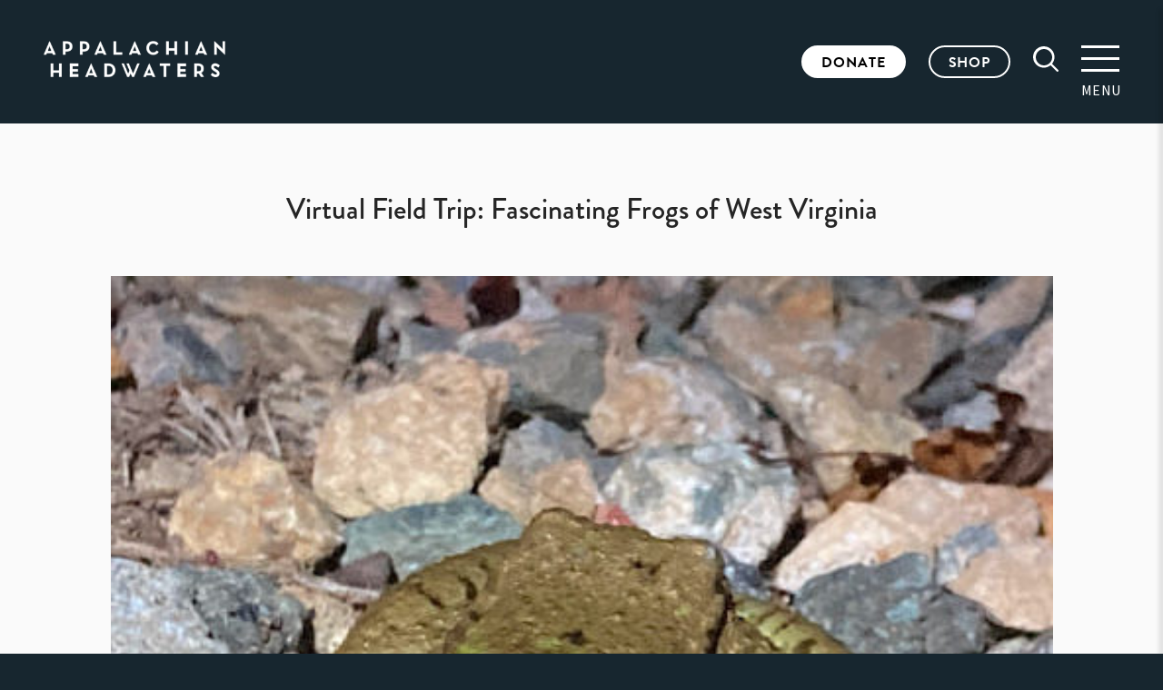

--- FILE ---
content_type: text/html; charset=UTF-8
request_url: https://appheadwaters.org/resource/virtual-field-trip-fascinating-frogs-of-west-virginia/
body_size: 14532
content:
<!doctype html>
<html lang="en-US">
    <head>
        <meta charset="UTF-8" />
<script type="text/javascript">
/* <![CDATA[ */
var gform;gform||(document.addEventListener("gform_main_scripts_loaded",function(){gform.scriptsLoaded=!0}),document.addEventListener("gform/theme/scripts_loaded",function(){gform.themeScriptsLoaded=!0}),window.addEventListener("DOMContentLoaded",function(){gform.domLoaded=!0}),gform={domLoaded:!1,scriptsLoaded:!1,themeScriptsLoaded:!1,isFormEditor:()=>"function"==typeof InitializeEditor,callIfLoaded:function(o){return!(!gform.domLoaded||!gform.scriptsLoaded||!gform.themeScriptsLoaded&&!gform.isFormEditor()||(gform.isFormEditor()&&console.warn("The use of gform.initializeOnLoaded() is deprecated in the form editor context and will be removed in Gravity Forms 3.1."),o(),0))},initializeOnLoaded:function(o){gform.callIfLoaded(o)||(document.addEventListener("gform_main_scripts_loaded",()=>{gform.scriptsLoaded=!0,gform.callIfLoaded(o)}),document.addEventListener("gform/theme/scripts_loaded",()=>{gform.themeScriptsLoaded=!0,gform.callIfLoaded(o)}),window.addEventListener("DOMContentLoaded",()=>{gform.domLoaded=!0,gform.callIfLoaded(o)}))},hooks:{action:{},filter:{}},addAction:function(o,r,e,t){gform.addHook("action",o,r,e,t)},addFilter:function(o,r,e,t){gform.addHook("filter",o,r,e,t)},doAction:function(o){gform.doHook("action",o,arguments)},applyFilters:function(o){return gform.doHook("filter",o,arguments)},removeAction:function(o,r){gform.removeHook("action",o,r)},removeFilter:function(o,r,e){gform.removeHook("filter",o,r,e)},addHook:function(o,r,e,t,n){null==gform.hooks[o][r]&&(gform.hooks[o][r]=[]);var d=gform.hooks[o][r];null==n&&(n=r+"_"+d.length),gform.hooks[o][r].push({tag:n,callable:e,priority:t=null==t?10:t})},doHook:function(r,o,e){var t;if(e=Array.prototype.slice.call(e,1),null!=gform.hooks[r][o]&&((o=gform.hooks[r][o]).sort(function(o,r){return o.priority-r.priority}),o.forEach(function(o){"function"!=typeof(t=o.callable)&&(t=window[t]),"action"==r?t.apply(null,e):e[0]=t.apply(null,e)})),"filter"==r)return e[0]},removeHook:function(o,r,t,n){var e;null!=gform.hooks[o][r]&&(e=(e=gform.hooks[o][r]).filter(function(o,r,e){return!!(null!=n&&n!=o.tag||null!=t&&t!=o.priority)}),gform.hooks[o][r]=e)}});
/* ]]> */
</script>

        <meta name="viewport" content="width=device-width, initial-scale=1.0"/>
        <link rel="stylesheet" href="https://use.typekit.net/bjt0iyy.css">
        <script type="text/javascript" src="https://platform-api.sharethis.com/js/sharethis.js#property=60c900646fe7d80013e2362b&product=inline-share-buttons" async="async"></script>
        <meta name='robots' content='index, follow, max-image-preview:large, max-snippet:-1, max-video-preview:-1' />

	<!-- This site is optimized with the Yoast SEO plugin v26.8 - https://yoast.com/product/yoast-seo-wordpress/ -->
	<title>Virtual Field Trip: Fascinating Frogs of West Virginia - Appalachian Headwaters</title>
	<meta name="description" content="Join Tomi Bergstrom of the West Virginia Department of Environmental Protection in a virtual field trip video, in which students can learn about West Virginia&#039;s frogs." />
	<link rel="canonical" href="https://appheadwaters.org/resource/virtual-field-trip-fascinating-frogs-of-west-virginia/" />
	<meta property="og:locale" content="en_US" />
	<meta property="og:type" content="article" />
	<meta property="og:title" content="Virtual Field Trip: Fascinating Frogs of West Virginia - Appalachian Headwaters" />
	<meta property="og:description" content="Join Tomi Bergstrom of the West Virginia Department of Environmental Protection in a virtual field trip video, in which students can learn about West Virginia&#039;s frogs." />
	<meta property="og:url" content="https://appheadwaters.org/resource/virtual-field-trip-fascinating-frogs-of-west-virginia/" />
	<meta property="og:site_name" content="Appalachian Headwaters" />
	<meta property="article:modified_time" content="2021-09-21T16:12:18+00:00" />
	<meta property="og:image" content="https://appheadwaters.org/wp-content/uploads/2021/09/240293720_10100254374593741_7438554742448554541_n.jpg" />
	<meta property="og:image:width" content="480" />
	<meta property="og:image:height" content="640" />
	<meta property="og:image:type" content="image/jpeg" />
	<meta name="twitter:card" content="summary_large_image" />
	<meta name="twitter:label1" content="Est. reading time" />
	<meta name="twitter:data1" content="1 minute" />
	<script type="application/ld+json" class="yoast-schema-graph">{"@context":"https://schema.org","@graph":[{"@type":"WebPage","@id":"https://appheadwaters.org/resource/virtual-field-trip-fascinating-frogs-of-west-virginia/","url":"https://appheadwaters.org/resource/virtual-field-trip-fascinating-frogs-of-west-virginia/","name":"Virtual Field Trip: Fascinating Frogs of West Virginia - Appalachian Headwaters","isPartOf":{"@id":"https://appheadwaters.org/#website"},"primaryImageOfPage":{"@id":"https://appheadwaters.org/resource/virtual-field-trip-fascinating-frogs-of-west-virginia/#primaryimage"},"image":{"@id":"https://appheadwaters.org/resource/virtual-field-trip-fascinating-frogs-of-west-virginia/#primaryimage"},"thumbnailUrl":"https://appheadwaters.org/wp-content/uploads/2021/09/240293720_10100254374593741_7438554742448554541_n.jpg","datePublished":"2021-09-16T19:47:59+00:00","dateModified":"2021-09-21T16:12:18+00:00","description":"Join Tomi Bergstrom of the West Virginia Department of Environmental Protection in a virtual field trip video, in which students can learn about West Virginia's frogs.","breadcrumb":{"@id":"https://appheadwaters.org/resource/virtual-field-trip-fascinating-frogs-of-west-virginia/#breadcrumb"},"inLanguage":"en-US","potentialAction":[{"@type":"ReadAction","target":["https://appheadwaters.org/resource/virtual-field-trip-fascinating-frogs-of-west-virginia/"]}]},{"@type":"ImageObject","inLanguage":"en-US","@id":"https://appheadwaters.org/resource/virtual-field-trip-fascinating-frogs-of-west-virginia/#primaryimage","url":"https://appheadwaters.org/wp-content/uploads/2021/09/240293720_10100254374593741_7438554742448554541_n.jpg","contentUrl":"https://appheadwaters.org/wp-content/uploads/2021/09/240293720_10100254374593741_7438554742448554541_n.jpg","width":480,"height":640},{"@type":"BreadcrumbList","@id":"https://appheadwaters.org/resource/virtual-field-trip-fascinating-frogs-of-west-virginia/#breadcrumb","itemListElement":[{"@type":"ListItem","position":1,"name":"Home","item":"https://appheadwaters.org/"},{"@type":"ListItem","position":2,"name":"Virtual Field Trip: Fascinating Frogs of West Virginia"}]},{"@type":"WebSite","@id":"https://appheadwaters.org/#website","url":"https://appheadwaters.org/","name":"Appalachian Headwaters","description":"Restoring Central Appalachia","potentialAction":[{"@type":"SearchAction","target":{"@type":"EntryPoint","urlTemplate":"https://appheadwaters.org/?s={search_term_string}"},"query-input":{"@type":"PropertyValueSpecification","valueRequired":true,"valueName":"search_term_string"}}],"inLanguage":"en-US"}]}</script>
	<!-- / Yoast SEO plugin. -->


<link rel="alternate" type="application/rss+xml" title="Appalachian Headwaters &raquo; Feed" href="https://appheadwaters.org/feed/" />
<link rel="alternate" title="oEmbed (JSON)" type="application/json+oembed" href="https://appheadwaters.org/wp-json/oembed/1.0/embed?url=https%3A%2F%2Fappheadwaters.org%2Fresource%2Fvirtual-field-trip-fascinating-frogs-of-west-virginia%2F" />
<link rel="alternate" title="oEmbed (XML)" type="text/xml+oembed" href="https://appheadwaters.org/wp-json/oembed/1.0/embed?url=https%3A%2F%2Fappheadwaters.org%2Fresource%2Fvirtual-field-trip-fascinating-frogs-of-west-virginia%2F&#038;format=xml" />
<style id='wp-img-auto-sizes-contain-inline-css' type='text/css'>
img:is([sizes=auto i],[sizes^="auto," i]){contain-intrinsic-size:3000px 1500px}
/*# sourceURL=wp-img-auto-sizes-contain-inline-css */
</style>
<style id='wp-block-library-inline-css' type='text/css'>
:root{--wp-block-synced-color:#7a00df;--wp-block-synced-color--rgb:122,0,223;--wp-bound-block-color:var(--wp-block-synced-color);--wp-editor-canvas-background:#ddd;--wp-admin-theme-color:#007cba;--wp-admin-theme-color--rgb:0,124,186;--wp-admin-theme-color-darker-10:#006ba1;--wp-admin-theme-color-darker-10--rgb:0,107,160.5;--wp-admin-theme-color-darker-20:#005a87;--wp-admin-theme-color-darker-20--rgb:0,90,135;--wp-admin-border-width-focus:2px}@media (min-resolution:192dpi){:root{--wp-admin-border-width-focus:1.5px}}.wp-element-button{cursor:pointer}:root .has-very-light-gray-background-color{background-color:#eee}:root .has-very-dark-gray-background-color{background-color:#313131}:root .has-very-light-gray-color{color:#eee}:root .has-very-dark-gray-color{color:#313131}:root .has-vivid-green-cyan-to-vivid-cyan-blue-gradient-background{background:linear-gradient(135deg,#00d084,#0693e3)}:root .has-purple-crush-gradient-background{background:linear-gradient(135deg,#34e2e4,#4721fb 50%,#ab1dfe)}:root .has-hazy-dawn-gradient-background{background:linear-gradient(135deg,#faaca8,#dad0ec)}:root .has-subdued-olive-gradient-background{background:linear-gradient(135deg,#fafae1,#67a671)}:root .has-atomic-cream-gradient-background{background:linear-gradient(135deg,#fdd79a,#004a59)}:root .has-nightshade-gradient-background{background:linear-gradient(135deg,#330968,#31cdcf)}:root .has-midnight-gradient-background{background:linear-gradient(135deg,#020381,#2874fc)}:root{--wp--preset--font-size--normal:16px;--wp--preset--font-size--huge:42px}.has-regular-font-size{font-size:1em}.has-larger-font-size{font-size:2.625em}.has-normal-font-size{font-size:var(--wp--preset--font-size--normal)}.has-huge-font-size{font-size:var(--wp--preset--font-size--huge)}.has-text-align-center{text-align:center}.has-text-align-left{text-align:left}.has-text-align-right{text-align:right}.has-fit-text{white-space:nowrap!important}#end-resizable-editor-section{display:none}.aligncenter{clear:both}.items-justified-left{justify-content:flex-start}.items-justified-center{justify-content:center}.items-justified-right{justify-content:flex-end}.items-justified-space-between{justify-content:space-between}.screen-reader-text{border:0;clip-path:inset(50%);height:1px;margin:-1px;overflow:hidden;padding:0;position:absolute;width:1px;word-wrap:normal!important}.screen-reader-text:focus{background-color:#ddd;clip-path:none;color:#444;display:block;font-size:1em;height:auto;left:5px;line-height:normal;padding:15px 23px 14px;text-decoration:none;top:5px;width:auto;z-index:100000}html :where(.has-border-color){border-style:solid}html :where([style*=border-top-color]){border-top-style:solid}html :where([style*=border-right-color]){border-right-style:solid}html :where([style*=border-bottom-color]){border-bottom-style:solid}html :where([style*=border-left-color]){border-left-style:solid}html :where([style*=border-width]){border-style:solid}html :where([style*=border-top-width]){border-top-style:solid}html :where([style*=border-right-width]){border-right-style:solid}html :where([style*=border-bottom-width]){border-bottom-style:solid}html :where([style*=border-left-width]){border-left-style:solid}html :where(img[class*=wp-image-]){height:auto;max-width:100%}:where(figure){margin:0 0 1em}html :where(.is-position-sticky){--wp-admin--admin-bar--position-offset:var(--wp-admin--admin-bar--height,0px)}@media screen and (max-width:600px){html :where(.is-position-sticky){--wp-admin--admin-bar--position-offset:0px}}

/*# sourceURL=wp-block-library-inline-css */
</style><style id='wp-block-embed-inline-css' type='text/css'>
.wp-block-embed.alignleft,.wp-block-embed.alignright,.wp-block[data-align=left]>[data-type="core/embed"],.wp-block[data-align=right]>[data-type="core/embed"]{max-width:360px;width:100%}.wp-block-embed.alignleft .wp-block-embed__wrapper,.wp-block-embed.alignright .wp-block-embed__wrapper,.wp-block[data-align=left]>[data-type="core/embed"] .wp-block-embed__wrapper,.wp-block[data-align=right]>[data-type="core/embed"] .wp-block-embed__wrapper{min-width:280px}.wp-block-cover .wp-block-embed{min-height:240px;min-width:320px}.wp-block-embed{overflow-wrap:break-word}.wp-block-embed :where(figcaption){margin-bottom:1em;margin-top:.5em}.wp-block-embed iframe{max-width:100%}.wp-block-embed__wrapper{position:relative}.wp-embed-responsive .wp-has-aspect-ratio .wp-block-embed__wrapper:before{content:"";display:block;padding-top:50%}.wp-embed-responsive .wp-has-aspect-ratio iframe{bottom:0;height:100%;left:0;position:absolute;right:0;top:0;width:100%}.wp-embed-responsive .wp-embed-aspect-21-9 .wp-block-embed__wrapper:before{padding-top:42.85%}.wp-embed-responsive .wp-embed-aspect-18-9 .wp-block-embed__wrapper:before{padding-top:50%}.wp-embed-responsive .wp-embed-aspect-16-9 .wp-block-embed__wrapper:before{padding-top:56.25%}.wp-embed-responsive .wp-embed-aspect-4-3 .wp-block-embed__wrapper:before{padding-top:75%}.wp-embed-responsive .wp-embed-aspect-1-1 .wp-block-embed__wrapper:before{padding-top:100%}.wp-embed-responsive .wp-embed-aspect-9-16 .wp-block-embed__wrapper:before{padding-top:177.77%}.wp-embed-responsive .wp-embed-aspect-1-2 .wp-block-embed__wrapper:before{padding-top:200%}
/*# sourceURL=https://appheadwaters.org/wp-includes/blocks/embed/style.min.css */
</style>
<style id='wp-block-paragraph-inline-css' type='text/css'>
.is-small-text{font-size:.875em}.is-regular-text{font-size:1em}.is-large-text{font-size:2.25em}.is-larger-text{font-size:3em}.has-drop-cap:not(:focus):first-letter{float:left;font-size:8.4em;font-style:normal;font-weight:100;line-height:.68;margin:.05em .1em 0 0;text-transform:uppercase}body.rtl .has-drop-cap:not(:focus):first-letter{float:none;margin-left:.1em}p.has-drop-cap.has-background{overflow:hidden}:root :where(p.has-background){padding:1.25em 2.375em}:where(p.has-text-color:not(.has-link-color)) a{color:inherit}p.has-text-align-left[style*="writing-mode:vertical-lr"],p.has-text-align-right[style*="writing-mode:vertical-rl"]{rotate:180deg}
/*# sourceURL=https://appheadwaters.org/wp-includes/blocks/paragraph/style.min.css */
</style>
<style id='global-styles-inline-css' type='text/css'>
:root{--wp--preset--aspect-ratio--square: 1;--wp--preset--aspect-ratio--4-3: 4/3;--wp--preset--aspect-ratio--3-4: 3/4;--wp--preset--aspect-ratio--3-2: 3/2;--wp--preset--aspect-ratio--2-3: 2/3;--wp--preset--aspect-ratio--16-9: 16/9;--wp--preset--aspect-ratio--9-16: 9/16;--wp--preset--color--black: #000000;--wp--preset--color--cyan-bluish-gray: #abb8c3;--wp--preset--color--white: #ffffff;--wp--preset--color--pale-pink: #f78da7;--wp--preset--color--vivid-red: #cf2e2e;--wp--preset--color--luminous-vivid-orange: #ff6900;--wp--preset--color--luminous-vivid-amber: #fcb900;--wp--preset--color--light-green-cyan: #7bdcb5;--wp--preset--color--vivid-green-cyan: #00d084;--wp--preset--color--pale-cyan-blue: #8ed1fc;--wp--preset--color--vivid-cyan-blue: #0693e3;--wp--preset--color--vivid-purple: #9b51e0;--wp--preset--gradient--vivid-cyan-blue-to-vivid-purple: linear-gradient(135deg,rgb(6,147,227) 0%,rgb(155,81,224) 100%);--wp--preset--gradient--light-green-cyan-to-vivid-green-cyan: linear-gradient(135deg,rgb(122,220,180) 0%,rgb(0,208,130) 100%);--wp--preset--gradient--luminous-vivid-amber-to-luminous-vivid-orange: linear-gradient(135deg,rgb(252,185,0) 0%,rgb(255,105,0) 100%);--wp--preset--gradient--luminous-vivid-orange-to-vivid-red: linear-gradient(135deg,rgb(255,105,0) 0%,rgb(207,46,46) 100%);--wp--preset--gradient--very-light-gray-to-cyan-bluish-gray: linear-gradient(135deg,rgb(238,238,238) 0%,rgb(169,184,195) 100%);--wp--preset--gradient--cool-to-warm-spectrum: linear-gradient(135deg,rgb(74,234,220) 0%,rgb(151,120,209) 20%,rgb(207,42,186) 40%,rgb(238,44,130) 60%,rgb(251,105,98) 80%,rgb(254,248,76) 100%);--wp--preset--gradient--blush-light-purple: linear-gradient(135deg,rgb(255,206,236) 0%,rgb(152,150,240) 100%);--wp--preset--gradient--blush-bordeaux: linear-gradient(135deg,rgb(254,205,165) 0%,rgb(254,45,45) 50%,rgb(107,0,62) 100%);--wp--preset--gradient--luminous-dusk: linear-gradient(135deg,rgb(255,203,112) 0%,rgb(199,81,192) 50%,rgb(65,88,208) 100%);--wp--preset--gradient--pale-ocean: linear-gradient(135deg,rgb(255,245,203) 0%,rgb(182,227,212) 50%,rgb(51,167,181) 100%);--wp--preset--gradient--electric-grass: linear-gradient(135deg,rgb(202,248,128) 0%,rgb(113,206,126) 100%);--wp--preset--gradient--midnight: linear-gradient(135deg,rgb(2,3,129) 0%,rgb(40,116,252) 100%);--wp--preset--font-size--small: 13px;--wp--preset--font-size--medium: 20px;--wp--preset--font-size--large: 36px;--wp--preset--font-size--x-large: 42px;--wp--preset--spacing--20: 0.44rem;--wp--preset--spacing--30: 0.67rem;--wp--preset--spacing--40: 1rem;--wp--preset--spacing--50: 1.5rem;--wp--preset--spacing--60: 2.25rem;--wp--preset--spacing--70: 3.38rem;--wp--preset--spacing--80: 5.06rem;--wp--preset--shadow--natural: 6px 6px 9px rgba(0, 0, 0, 0.2);--wp--preset--shadow--deep: 12px 12px 50px rgba(0, 0, 0, 0.4);--wp--preset--shadow--sharp: 6px 6px 0px rgba(0, 0, 0, 0.2);--wp--preset--shadow--outlined: 6px 6px 0px -3px rgb(255, 255, 255), 6px 6px rgb(0, 0, 0);--wp--preset--shadow--crisp: 6px 6px 0px rgb(0, 0, 0);}:where(.is-layout-flex){gap: 0.5em;}:where(.is-layout-grid){gap: 0.5em;}body .is-layout-flex{display: flex;}.is-layout-flex{flex-wrap: wrap;align-items: center;}.is-layout-flex > :is(*, div){margin: 0;}body .is-layout-grid{display: grid;}.is-layout-grid > :is(*, div){margin: 0;}:where(.wp-block-columns.is-layout-flex){gap: 2em;}:where(.wp-block-columns.is-layout-grid){gap: 2em;}:where(.wp-block-post-template.is-layout-flex){gap: 1.25em;}:where(.wp-block-post-template.is-layout-grid){gap: 1.25em;}.has-black-color{color: var(--wp--preset--color--black) !important;}.has-cyan-bluish-gray-color{color: var(--wp--preset--color--cyan-bluish-gray) !important;}.has-white-color{color: var(--wp--preset--color--white) !important;}.has-pale-pink-color{color: var(--wp--preset--color--pale-pink) !important;}.has-vivid-red-color{color: var(--wp--preset--color--vivid-red) !important;}.has-luminous-vivid-orange-color{color: var(--wp--preset--color--luminous-vivid-orange) !important;}.has-luminous-vivid-amber-color{color: var(--wp--preset--color--luminous-vivid-amber) !important;}.has-light-green-cyan-color{color: var(--wp--preset--color--light-green-cyan) !important;}.has-vivid-green-cyan-color{color: var(--wp--preset--color--vivid-green-cyan) !important;}.has-pale-cyan-blue-color{color: var(--wp--preset--color--pale-cyan-blue) !important;}.has-vivid-cyan-blue-color{color: var(--wp--preset--color--vivid-cyan-blue) !important;}.has-vivid-purple-color{color: var(--wp--preset--color--vivid-purple) !important;}.has-black-background-color{background-color: var(--wp--preset--color--black) !important;}.has-cyan-bluish-gray-background-color{background-color: var(--wp--preset--color--cyan-bluish-gray) !important;}.has-white-background-color{background-color: var(--wp--preset--color--white) !important;}.has-pale-pink-background-color{background-color: var(--wp--preset--color--pale-pink) !important;}.has-vivid-red-background-color{background-color: var(--wp--preset--color--vivid-red) !important;}.has-luminous-vivid-orange-background-color{background-color: var(--wp--preset--color--luminous-vivid-orange) !important;}.has-luminous-vivid-amber-background-color{background-color: var(--wp--preset--color--luminous-vivid-amber) !important;}.has-light-green-cyan-background-color{background-color: var(--wp--preset--color--light-green-cyan) !important;}.has-vivid-green-cyan-background-color{background-color: var(--wp--preset--color--vivid-green-cyan) !important;}.has-pale-cyan-blue-background-color{background-color: var(--wp--preset--color--pale-cyan-blue) !important;}.has-vivid-cyan-blue-background-color{background-color: var(--wp--preset--color--vivid-cyan-blue) !important;}.has-vivid-purple-background-color{background-color: var(--wp--preset--color--vivid-purple) !important;}.has-black-border-color{border-color: var(--wp--preset--color--black) !important;}.has-cyan-bluish-gray-border-color{border-color: var(--wp--preset--color--cyan-bluish-gray) !important;}.has-white-border-color{border-color: var(--wp--preset--color--white) !important;}.has-pale-pink-border-color{border-color: var(--wp--preset--color--pale-pink) !important;}.has-vivid-red-border-color{border-color: var(--wp--preset--color--vivid-red) !important;}.has-luminous-vivid-orange-border-color{border-color: var(--wp--preset--color--luminous-vivid-orange) !important;}.has-luminous-vivid-amber-border-color{border-color: var(--wp--preset--color--luminous-vivid-amber) !important;}.has-light-green-cyan-border-color{border-color: var(--wp--preset--color--light-green-cyan) !important;}.has-vivid-green-cyan-border-color{border-color: var(--wp--preset--color--vivid-green-cyan) !important;}.has-pale-cyan-blue-border-color{border-color: var(--wp--preset--color--pale-cyan-blue) !important;}.has-vivid-cyan-blue-border-color{border-color: var(--wp--preset--color--vivid-cyan-blue) !important;}.has-vivid-purple-border-color{border-color: var(--wp--preset--color--vivid-purple) !important;}.has-vivid-cyan-blue-to-vivid-purple-gradient-background{background: var(--wp--preset--gradient--vivid-cyan-blue-to-vivid-purple) !important;}.has-light-green-cyan-to-vivid-green-cyan-gradient-background{background: var(--wp--preset--gradient--light-green-cyan-to-vivid-green-cyan) !important;}.has-luminous-vivid-amber-to-luminous-vivid-orange-gradient-background{background: var(--wp--preset--gradient--luminous-vivid-amber-to-luminous-vivid-orange) !important;}.has-luminous-vivid-orange-to-vivid-red-gradient-background{background: var(--wp--preset--gradient--luminous-vivid-orange-to-vivid-red) !important;}.has-very-light-gray-to-cyan-bluish-gray-gradient-background{background: var(--wp--preset--gradient--very-light-gray-to-cyan-bluish-gray) !important;}.has-cool-to-warm-spectrum-gradient-background{background: var(--wp--preset--gradient--cool-to-warm-spectrum) !important;}.has-blush-light-purple-gradient-background{background: var(--wp--preset--gradient--blush-light-purple) !important;}.has-blush-bordeaux-gradient-background{background: var(--wp--preset--gradient--blush-bordeaux) !important;}.has-luminous-dusk-gradient-background{background: var(--wp--preset--gradient--luminous-dusk) !important;}.has-pale-ocean-gradient-background{background: var(--wp--preset--gradient--pale-ocean) !important;}.has-electric-grass-gradient-background{background: var(--wp--preset--gradient--electric-grass) !important;}.has-midnight-gradient-background{background: var(--wp--preset--gradient--midnight) !important;}.has-small-font-size{font-size: var(--wp--preset--font-size--small) !important;}.has-medium-font-size{font-size: var(--wp--preset--font-size--medium) !important;}.has-large-font-size{font-size: var(--wp--preset--font-size--large) !important;}.has-x-large-font-size{font-size: var(--wp--preset--font-size--x-large) !important;}
/*# sourceURL=global-styles-inline-css */
</style>

<style id='classic-theme-styles-inline-css' type='text/css'>
/*! This file is auto-generated */
.wp-block-button__link{color:#fff;background-color:#32373c;border-radius:9999px;box-shadow:none;text-decoration:none;padding:calc(.667em + 2px) calc(1.333em + 2px);font-size:1.125em}.wp-block-file__button{background:#32373c;color:#fff;text-decoration:none}
/*# sourceURL=/wp-includes/css/classic-themes.min.css */
</style>
<link rel='stylesheet' id='apphead-style-css' href='https://appheadwaters.org/wp-content/themes/appheadwaters/css/style.css?ver=1742505285' type='text/css' media='all' />
<script type="text/javascript" src="https://appheadwaters.org/wp-content/plugins/stop-user-enumeration/frontend/js/frontend.js?ver=1.7.7" id="stop-user-enumeration-js" defer="defer" data-wp-strategy="defer"></script>
<script type="text/javascript" src="https://appheadwaters.org/wp-content/themes/appheadwaters/js/modernizr-min.js?ver=6.9" id="modernizr-js"></script>
<script type="text/javascript" src="https://appheadwaters.org/wp-includes/js/jquery/jquery.min.js?ver=3.7.1" id="jquery-core-js"></script>
<script type="text/javascript" src="https://appheadwaters.org/wp-includes/js/jquery/jquery-migrate.min.js?ver=3.4.1" id="jquery-migrate-js"></script>
<link rel="https://api.w.org/" href="https://appheadwaters.org/wp-json/" /><link rel="alternate" title="JSON" type="application/json" href="https://appheadwaters.org/wp-json/wp/v2/resource/483" /><link rel="EditURI" type="application/rsd+xml" title="RSD" href="https://appheadwaters.org/xmlrpc.php?rsd" />
<meta name="generator" content="WordPress 6.9" />
<link rel='shortlink' href='https://appheadwaters.org/?p=483' />
<link rel="icon" href="https://appheadwaters.org/wp-content/uploads/2021/07/cropped-app-headwaters-favicon-32x32.png" sizes="32x32" />
<link rel="icon" href="https://appheadwaters.org/wp-content/uploads/2021/07/cropped-app-headwaters-favicon-192x192.png" sizes="192x192" />
<link rel="apple-touch-icon" href="https://appheadwaters.org/wp-content/uploads/2021/07/cropped-app-headwaters-favicon-180x180.png" />
<meta name="msapplication-TileImage" content="https://appheadwaters.org/wp-content/uploads/2021/07/cropped-app-headwaters-favicon-270x270.png" />
    <link rel='stylesheet' id='gform_basic-css' href='https://appheadwaters.org/wp-content/plugins/gravityforms/assets/css/dist/basic.min.css?ver=2.9.25' type='text/css' media='all' />
<link rel='stylesheet' id='gform_theme_components-css' href='https://appheadwaters.org/wp-content/plugins/gravityforms/assets/css/dist/theme-components.min.css?ver=2.9.25' type='text/css' media='all' />
<link rel='stylesheet' id='gform_theme-css' href='https://appheadwaters.org/wp-content/plugins/gravityforms/assets/css/dist/theme.min.css?ver=2.9.25' type='text/css' media='all' />
</head>
    <body class="wp-singular resource-template-default single single-resource postid-483 wp-theme-appheadwaters">
        <header >
            <div class="top-menu-wrapper">
                <nav id="top-menu">
                    <div class="programs-dropdown">
                        <a href="/programs/" id="programs-toggle">Our Programs</a>
                        <div class="toggle_arrow"></div>
                    </div>
                    <ul id="menu-top-menu" class="menu"><li id="menu-item-673" class="menu-item menu-item-type-post_type menu-item-object-program menu-item-673"><a href="https://appheadwaters.org/program/wood-thrush-park/"><span><img src="https://appheadwaters.org/wp-content/uploads/2021/04/pollinator.png" alt=""> Wood Thrush Park and Environmental Education</span></a></li>
<li id="menu-item-1310" class="menu-item menu-item-type-post_type menu-item-object-program menu-item-1310"><a href="https://appheadwaters.org/program/camps/"><span><img src="https://appheadwaters.org/wp-content/uploads/2021/04/waldo.png" alt=""> Waldo Overnight Camp and Waldo Day Camp</span></a></li>
<li id="menu-item-1309" class="menu-item menu-item-type-post_type menu-item-object-program menu-item-1309"><a href="https://appheadwaters.org/program/native-plant-nursery/"><span><img src="https://appheadwaters.org/wp-content/uploads/2024/08/native_plant_icon.png" alt=""> Native Plant Nursery and Inventory</span></a></li>
<li id="menu-item-671" class="menu-item menu-item-type-post_type menu-item-object-program menu-item-671"><a href="https://appheadwaters.org/program/environmental-education/"><span><img src="https://appheadwaters.org/wp-content/uploads/2021/04/schools.png" alt=""> College and High School Internships</span></a></li>
</ul>                </nav>
            </div>
                <div class="container">
                    <a href="/">                        <span class="screen-reader-text">Appalachian Headwaters</span>
                        <img class="logo" src="https://appheadwaters.org/wp-content/themes/appheadwaters/images/app-headwaters-logo.png" alt="Appalachian Headwaters Logo">
                    </a>                    <div class="desktop-menu-wrapper">
                        <nav id="main-menu">
                            <ul id="menu-main-menu" class="menu"><li id="menu-item-33" class="menu-item menu-item-type-post_type menu-item-object-page menu-item-has-children menu-item-33"><a href="https://appheadwaters.org/about/"><span>About Us</span></a>
<ul class="sub-menu">
	<li id="menu-item-738" class="menu-item menu-item-type-custom menu-item-object-custom menu-item-738"><a href="/about/"><span>Overview</span></a></li>
	<li id="menu-item-684" class="menu-item menu-item-type-post_type menu-item-object-page menu-item-684"><a href="https://appheadwaters.org/about/staff/"><span>Staff</span></a></li>
	<li id="menu-item-682" class="menu-item menu-item-type-post_type menu-item-object-page menu-item-682"><a href="https://appheadwaters.org/about/board/"><span>Board</span></a></li>
	<li id="menu-item-1155" class="menu-item menu-item-type-post_type menu-item-object-page menu-item-1155"><a href="https://appheadwaters.org/about/available-positions/"><span>Available Positions</span></a></li>
</ul>
</li>
<li id="menu-item-37" class="menu-item menu-item-type-post_type menu-item-object-page menu-item-37"><a href="https://appheadwaters.org/events/"><span>Events</span></a></li>
<li id="menu-item-32" class="menu-item menu-item-type-post_type menu-item-object-page current_page_parent menu-item-32"><a href="https://appheadwaters.org/news/"><span>News</span></a></li>
</ul>                        </nav>
                    </div>
                    <div class="header-controls">
                        <a class="solid-button" href="/donate/">Donate</a>
                                                    <a class="outline-button" href="https://www.abchoney.org/" target="_blank" rel="noopener noreferrer">Shop</a>
                                                <a class="search-button" href="#">
                            <img src="https://appheadwaters.org/wp-content/themes/appheadwaters/images/mag-glass.svg" alt="search">
                        </a>
                        <a class="menu-button" href="#">
                            <div class="line"></div>
                            <div class="line"></div>
                            <div class="line"></div>
                            <div class="button-text">Menu</div>
                        </a>
                    </div>
                </div>
                <div class="mobile-menu">
                    <div class="mobile-wrapper">
                        <a class="close-menu-button" href="#">
                            <img src="https://appheadwaters.org/wp-content/themes/appheadwaters/images/close.svg" alt="close icon" />
                            <div class="button-text">Close</div>
                        </a>
                    </div>
                    <div class="mobile-menu-wrapper"></div>
                    <div class="top-mobile-menu-wrapper"></div>
                    <div class="mobile-wrapper">
                        <a class="solid-button" href="/donate/">Donate</a>
                        <a class="outline-button" href="https://www.abchoney.org/" target="_blank" rel="noopener noreferrer">Shop</a>
                        <p class="footer-heading">Locations</p>
                                    <div class="location">
            <div class="third-col">
                <img src="" alt="">
            </div>
            <div class="two-thirds-col">
                <p>
                    <br>
                    <a href="" rel="noopener noreferrer" target="_blank">
                                            </a>
                </p>
            </div>
        </div>
            <div class="location">
            <div class="third-col">
                <img src="https://appheadwaters.org/wp-content/uploads/2021/04/camp.jpg" alt="camp">
            </div>
            <div class="two-thirds-col">
                <p>
                    Camp Waldo and Bee Program Center<br>
                    <a href="https://www.google.com/maps/place/206+Ferrells+Eddy+Fort,+Hinton,+WV+25951/@37.6083413,-80.8021589,17z/data=!3m1!4b1!4m5!3m4!1s0x884dd55aa698a0bd:0xe2819b9dee75a5a6!8m2!3d37.6083413!4d-80.7999702" rel="noopener noreferrer" target="_blank">
                        206 Ferrells Eddy Ft Hinton, WV 25951                    </a>
                </p>
            </div>
        </div>
            <div class="location">
            <div class="third-col">
                <img src="https://appheadwaters.org/wp-content/uploads/2021/09/51500583711_7a27931a4c_o.jpg" alt="">
            </div>
            <div class="two-thirds-col">
                <p>
                    Wood Thrush Park<br>
                    <a href="https://www.google.com/maps/place/334+Richland+Ln,+Lewisburg,+WV+24901/@37.8674932,-80.4927737,17z/data=!3m1!4b1!4m5!3m4!1s0x884c3f228c271f09:0x4071ef786144bef2!8m2!3d37.867489!4d-80.490585" rel="noopener noreferrer" target="_blank">
                        334 Richland Lane, Lewisburg, WV 24901                    </a>
                </p>
            </div>
        </div>
                                 <ul class="social-media">
                    <li class="instagram">
                <a href="https://www.instagram.com/appalachianheadwaters/" target="_blank" rel="noopener noreferrer">
                    <svg width="45px" height="46px" viewBox="0 0 45 46" version="1.1" xmlns="http://www.w3.org/2000/svg" xmlns:xlink="http://www.w3.org/1999/xlink" aria-labelledby="header-instagram-icon-title header-instagram-icon-desc">
                        <title id="header-instagram-icon-title">instagram icon</title>
                        <desc id="header-instagram-icon-desc"></desc>
                        <defs>
                            <polygon points="0 0.0142431658 44.9858036 0.0142431658 44.9858036 45.1427734 0 45.1427734"></polygon>
                        </defs>
                        <g stroke="none" stroke-width="1" fill="none" fill-rule="evenodd">
                            <g transform="translate(-1014.000000, -62.000000)">
                                <g transform="translate(1014.000000, 60.000000)">
                                    <g transform="translate(0.000000, 2.000000)">
                                        <g>
                                            <mask fill="#ffffff">
                                                <use xlink:href="#path-1"></use>
                                            </mask>
                                            <g></g>
                                            <path d="M22.4929464,0.0142431658 C16.3841964,0.0142431658 15.6182143,0.0402212669 13.2191071,0.150045929 C10.825,0.259601852 9.18991071,0.64112162 7.75919643,1.19902374 C6.28008929,1.775648 5.02571429,2.54728718 3.77517857,3.80185031 C2.52473214,5.05650301 1.755625,6.31500764 1.18089286,7.79898427 C0.624821429,9.23440873 0.244553571,10.874881 0.135357143,13.27687 C0.0258928571,15.6838754 0,16.4523793 0,22.5812404 C0,28.710012 0.0258928571,29.4785159 0.135357143,31.8855213 C0.244553571,34.2875103 0.624821429,35.9279826 1.18089286,37.363407 C1.755625,38.8473837 2.52473214,40.1058883 3.77517857,41.360541 C5.02571429,42.6151041 6.28008929,43.3867433 7.75919643,43.9634572 C9.18991071,44.5212697 10.825,44.9027895 13.2191071,45.0123454 C15.6182143,45.12217 16.3841964,45.1481481 22.4929464,45.1481481 C28.6016071,45.1481481 29.3675893,45.12217 31.7666964,45.0123454 C34.1608036,44.9027895 35.7958929,44.5212697 37.2266071,43.9634572 C38.7057143,43.3867433 39.9600893,42.6151041 41.210625,41.360541 C42.4610714,40.1058883 43.2301786,38.8473837 43.805,37.363407 C44.3609821,35.9279826 44.74125,34.2875103 44.8504464,31.8855213 C44.9599107,29.4785159 44.9858036,28.710012 44.9858036,22.5812404 C44.9858036,16.4523793 44.9599107,15.6838754 44.8504464,13.27687 C44.74125,10.874881 44.3609821,9.23440873 43.805,7.79898427 C43.2301786,6.31500764 42.4610714,5.05650301 41.210625,3.80185031 C39.9600893,2.54728718 38.7057143,1.775648 37.2266071,1.19902374 C35.7958929,0.64112162 34.1608036,0.259601852 31.7666964,0.150045929 C29.3675893,0.0402212669 28.6016071,0.0142431658 22.4929464,0.0142431658 Z M22.4929464,4.08035347 C28.49875,4.08035347 29.2101786,4.10337544 31.5819643,4.21194599 C33.775,4.31227521 34.9659821,4.67991013 35.7585714,4.98895995 C36.8084821,5.39833899 37.5577679,5.88735435 38.3448214,6.67708862 C39.1319643,7.46673332 39.619375,8.21848582 40.0274107,9.27185303 C40.3354464,10.0670517 40.701875,11.2619547 40.801875,13.4622103 C40.9100893,15.8418044 40.9330357,16.5555751 40.9330357,22.5812404 C40.9330357,28.6068162 40.9100893,29.3205869 40.801875,31.700181 C40.701875,33.9004366 40.3354464,35.0953397 40.0274107,35.8905383 C39.619375,36.9439055 39.1319643,37.695658 38.3448214,38.4853027 C37.5577679,39.275037 36.8084821,39.7640523 35.7585714,40.1734314 C34.9659821,40.4824812 33.775,40.8501161 31.5819643,40.9504453 C29.2105357,41.0590159 28.4991964,41.0820378 22.4929464,41.0820378 C16.4866071,41.0820378 15.7753571,41.0590159 13.4038393,40.9504453 C11.2108036,40.8501161 10.0198214,40.4824812 9.22723214,40.1734314 C8.17732143,39.7640523 7.42803571,39.275037 6.64098214,38.4853027 C5.85392857,37.695658 5.36642857,36.9439055 4.95839286,35.8905383 C4.65035714,35.0953397 4.28392857,33.9004366 4.18392857,31.700181 C4.07571429,29.3205869 4.05276786,28.6068162 4.05276786,22.5812404 C4.05276786,16.5555751 4.07571429,15.8418044 4.18392857,13.4622103 C4.28392857,11.2619547 4.65035714,10.0670517 4.95839286,9.27185303 C5.36642857,8.21848582 5.85383929,7.46673332 6.64098214,6.67708862 C7.42803571,5.88735435 8.17732143,5.39833899 9.22723214,4.98895995 C10.0198214,4.67991013 11.2108036,4.31227521 13.4038393,4.21194599 C15.775625,4.10337544 16.4870536,4.08035347 22.4929464,4.08035347 L22.4929464,4.08035347 Z" fill="#ffffff" mask="url(#mask-2)"></path>
                                        </g>
                                        <path d="M22.5000444,29.964917 C18.377221,29.964917 15.035083,26.622779 15.035083,22.5000444 C15.035083,18.377221 18.377221,15.035083 22.5000444,15.035083 C26.622779,15.035083 29.964917,18.377221 29.964917,22.5000444 C29.964917,26.622779 26.622779,29.964917 22.5000444,29.964917 Z M22.5000444,11 C16.1486845,11 11,16.1486845 11,22.5000444 C11,28.8513155 16.1486845,34 22.5000444,34 C28.8513155,34 34,28.8513155 34,22.5000444 C34,16.1486845 28.8513155,11 22.5000444,11 L22.5000444,11 Z" fill="#ffffff"></path>
                                        <path d="M37,10.5000413 C37,11.8807661 35.8806834,13 34.4999587,13 C33.1193166,13 32,11.8807661 32,10.5000413 C32,9.11931658 33.1193166,8 34.4999587,8 C35.8806834,8 37,9.11931658 37,10.5000413" fill="#ffffff"></path>
                                    </g>
                                </g>
                            </g>
                        </g>
                    </svg>
                </a>
            </li>
                            <li class="facebook">
                <a href="https://www.facebook.com/AppalachianHeadwaters" target="_blank" rel="noopener noreferrer">
                    <svg width="44px" height="44px" viewBox="0 0 44 44" version="1.1" xmlns="http://www.w3.org/2000/svg" xmlns:xlink="http://www.w3.org/1999/xlink" aria-labelledby="header-facebook-icon-title header-facebook-icon-desc">
                        <title id="header-facebook-icon-title">facebook icon</title>
                        <desc id="header-facebook-icon-desc"></desc>
                        <defs>
                            <polygon points="0 0 44 0 44 44 0 44"></polygon>
                        </defs>
                        <g stroke="none" stroke-width="1" fill="none" fill-rule="evenodd">
                            <g transform="translate(-1086.000000, -61.000000)">
                                <g transform="translate(1014.000000, 60.000000)">
                                    <g transform="translate(72.000000, 1.000000)">
                                        <g>
                                            <mask fill="#ffffff">
                                                <use xlink:href="#path-1"></use>
                                            </mask>
                                            <g></g>
                                            <path d="M44,22.1344495 C44,9.90992159 34.1502734,0 22,0 C9.84972656,0 0,9.90992159 0,22.1344495 C0,33.1823931 8.04508203,42.339484 18.5625,44 L18.5625,28.5326888 L12.9765625,28.5326888 L12.9765625,22.1344495 L18.5625,22.1344495 L18.5625,17.2579536 C18.5625,11.7105072 21.8469453,8.64626933 26.8722266,8.64626933 C29.279207,8.64626933 31.796875,9.0785828 31.796875,9.0785828 L31.796875,14.5257325 L29.0227266,14.5257325 C26.2897852,14.5257325 25.4375,16.231944 25.4375,17.9823813 L25.4375,22.1344495 L31.5390625,22.1344495 L30.5636719,28.5326888 L25.4375,28.5326888 L25.4375,44 C35.954918,42.339484 44,33.1823931 44,22.1344495" fill="#ffffff" mask="url(#mask-2)"></path>
                                        </g>
                                    </g>
                                </g>
                            </g>
                        </g>
                    </svg>
                </a>
            </li>
                                            <li class="youtube">
                <a href="" target="_blank" rel="noopener noreferrer">
                    <svg width="56px" height="46px" viewBox="0 0 78 56" version="1.1" xmlns="http://www.w3.org/2000/svg" xmlns:xlink="http://www.w3.org/1999/xlink" aria-labelledby="header-youtube-icon-title header-youtube-icon-desc">
                        <title id="header-youtube-icon-title">youtube icon</title>
                        <desc id="header-youtube-icon-desc"></desc>
                        <g stroke="none" stroke-width="1" fill="none" fill-rule="evenodd">
                            <g transform="translate(-509.000000, -5547.000000)">
                                <g>
                                    <g transform="translate(213.000000, 5543.000000)">
                                        <g transform="translate(296.000000, 4.000000)">
                                            <path d="M31.0227273,39.8182581 L31.0227273,16.1817419 L51.4090909,28.0004516 L31.0227273,39.8182581 Z M76.3699773,8.74458065 C75.4729773,5.3023871 72.8298409,2.59180645 69.4740682,1.67187097 C63.3913977,0 39,0 39,0 C39,0 14.6086023,0 8.52593182,1.67187097 C5.17015909,2.59180645 2.52702273,5.3023871 1.63002273,8.74458065 C0,14.9831613 0,28 0,28 C0,28 0,41.0163871 1.63002273,47.2554194 C2.52702273,50.6976129 5.17015909,53.4081935 8.52593182,54.3285806 C14.6086023,56 39,56 39,56 C39,56 63.3913977,56 69.4740682,54.3285806 C72.8298409,53.4081935 75.4729773,50.6976129 76.3699773,47.2554194 C78,41.0163871 78,28 78,28 C78,28 78,14.9831613 76.3699773,8.74458065 L76.3699773,8.74458065 Z" fill="#ffffff"></path>
                                        </g>
                                    </g>
                                </g>
                            </g>
                        </g>
                    </svg>
                </a>
            </li>
            </ul>                     </div>
                </div>
                <form role="search" aria-label="site search" method="get" class="search-form" action="/">
                    <div class="small-container">
                        <div class="search-header">
                            <p class="search-heading">Search</p>
                            <a class="close-search" href="#">
                                <img src="https://appheadwaters.org/wp-content/themes/appheadwaters/images/close.svg" alt="Close Search Icon" />
                            </a>
                        </div>
                        <div class="input-wrapper">
                            <input aria-label="Search" type="text" placeholder="Search" name="s" id="keyword">
                            <button type="submit" class="searchsubmit" value="Submit" title="Submit the Search Form">
                                <span class="screen-reader-text">Search Submit</span>
                                <img src="https://appheadwaters.org/wp-content/themes/appheadwaters/images/search-submit.svg" alt="submit" />
                            </button>
                        </div>
                    </div>
                </form>
            </header>

            <main>        <div class="page-padding">
        <div class="container medium-container">
            <h1 class="text-center">Virtual Field Trip: Fascinating Frogs of West Virginia</h1>
            <img src="https://appheadwaters.org/wp-content/uploads/2021/09/240293720_10100254374593741_7438554742448554541_n-480x563.jpg" alt="" />
            <br><br>
            <div class="share-wrapper">
                <div class="share-icons">
                    <div class="button st-custom-button" data-network="facebook"><img src="https://appheadwaters.org/wp-content/themes/appheadwaters/images/share-to-facebook.svg" alt="Facebook icon" /></div>
                    <div class="button st-custom-button" data-network="twitter"><img src="https://appheadwaters.org/wp-content/themes/appheadwaters/images/share-to-twitter.svg" alt="Twitter icon" /></div>
                    <div class="button st-custom-button" data-network="linkedin"><img src="https://appheadwaters.org/wp-content/themes/appheadwaters/images/share-to-linkedin.svg" alt="LinkedIn icon" /></div>
                </div>
            </div>
        </div>
        <div class="container small-container">
            
<p>Join Tomi Bergstrom of the West Virginia Department of Environmental Protection in learning about West Virginia&#8217;s frogs.</p>



<p>This virtual field trip was part of a Spring 2020 program helping students explore West Virginia&#8217;s wildlife with Appalachian Headwaters and a variety of experts across the state.</p>



<figure class="wp-block-embed is-type-video is-provider-youtube wp-block-embed-youtube wp-embed-aspect-16-9 wp-has-aspect-ratio"><div class="wp-block-embed__wrapper">
<div class="video-wrapper"><iframe title="Fascinating Frogs of WV with Tomi Bergstrom of WV DEP" width="765" height="430" src="https://www.youtube.com/embed/VeFwtavvV2M?list=PLYGoRjFBYt9anUQcVoEYPZkEDDnc1DFuj" frameborder="0" allow="accelerometer; autoplay; clipboard-write; encrypted-media; gyroscope; picture-in-picture" allowfullscreen></iframe></div>
</div></figure>
            <p class="tags"></p>
        </div>
    </div>
            </main>
        <footer>
            <div class="newsletter-subscribe">
                <div class="medium-container container flex">
                    <div class="half-col">
                        <h2>Stay Updated</h2>
                        <p>Sign up for Our Newsletter</p>
                    </div>
                    <div class="half-col">
                        
                <div class='gf_browser_chrome gform_wrapper gravity-theme gform-theme--no-framework' data-form-theme='gravity-theme' data-form-index='0' id='gform_wrapper_2' ><div id='gf_2' class='gform_anchor' tabindex='-1'></div>
                        <div class='gform_heading'>
							<p class='gform_required_legend'></p>
                        </div><form method='post' enctype='multipart/form-data' target='gform_ajax_frame_2' id='gform_2'  action='/resource/virtual-field-trip-fascinating-frogs-of-west-virginia/#gf_2' data-formid='2' novalidate>
                        <div class='gform-body gform_body'><div id='gform_fields_2' class='gform_fields top_label form_sublabel_below description_below validation_below'><div id="field_2_2" class="gfield gfield--type-email gfield--width-full gfield_contains_required field_sublabel_below gfield--no-description field_description_below hidden_label field_validation_below gfield_visibility_visible"  ><label class='gfield_label gform-field-label' for='input_2_2'>Email<span class="gfield_required"><span class="gfield_required gfield_required_asterisk">*</span></span></label><div class='ginput_container ginput_container_email'>
                            <input name='input_2' id='input_2_2' type='email' value='' class='large' tabindex='49'  placeholder='Email Address' aria-required="true" aria-invalid="false"  />
                        </div></div></div></div>
        <div class='gform-footer gform_footer top_label'> <input type='submit' id='gform_submit_button_2' class='gform_button button' onclick='gform.submission.handleButtonClick(this);' data-submission-type='submit' value='Submit' tabindex='50' /> <input type='hidden' name='gform_ajax' value='form_id=2&amp;title=&amp;description=&amp;tabindex=49&amp;theme=gravity-theme&amp;styles=[]&amp;hash=fe079f64f649e822af783e3d44c5f3a9' />
            <input type='hidden' class='gform_hidden' name='gform_submission_method' data-js='gform_submission_method_2' value='iframe' />
            <input type='hidden' class='gform_hidden' name='gform_theme' data-js='gform_theme_2' id='gform_theme_2' value='gravity-theme' />
            <input type='hidden' class='gform_hidden' name='gform_style_settings' data-js='gform_style_settings_2' id='gform_style_settings_2' value='[]' />
            <input type='hidden' class='gform_hidden' name='is_submit_2' value='1' />
            <input type='hidden' class='gform_hidden' name='gform_submit' value='2' />
            
            <input type='hidden' class='gform_hidden' name='gform_unique_id' value='' />
            <input type='hidden' class='gform_hidden' name='state_2' value='WyJbXSIsImJkNTkzYzE1MTg4YzQ3NGFlYTZhODE1ODg0Y2VmNDYxIl0=' />
            <input type='hidden' autocomplete='off' class='gform_hidden' name='gform_target_page_number_2' id='gform_target_page_number_2' value='0' />
            <input type='hidden' autocomplete='off' class='gform_hidden' name='gform_source_page_number_2' id='gform_source_page_number_2' value='1' />
            <input type='hidden' name='gform_field_values' value='' />
            
        </div>
                        </form>
                        </div>
		                <iframe style='display:none;width:0px;height:0px;' src='about:blank' name='gform_ajax_frame_2' id='gform_ajax_frame_2' title='This iframe contains the logic required to handle Ajax powered Gravity Forms.'></iframe>
		                <script type="text/javascript">
/* <![CDATA[ */
 gform.initializeOnLoaded( function() {gformInitSpinner( 2, 'https://appheadwaters.org/wp-content/plugins/gravityforms/images/spinner.svg', true );jQuery('#gform_ajax_frame_2').on('load',function(){var contents = jQuery(this).contents().find('*').html();var is_postback = contents.indexOf('GF_AJAX_POSTBACK') >= 0;if(!is_postback){return;}var form_content = jQuery(this).contents().find('#gform_wrapper_2');var is_confirmation = jQuery(this).contents().find('#gform_confirmation_wrapper_2').length > 0;var is_redirect = contents.indexOf('gformRedirect(){') >= 0;var is_form = form_content.length > 0 && ! is_redirect && ! is_confirmation;var mt = parseInt(jQuery('html').css('margin-top'), 10) + parseInt(jQuery('body').css('margin-top'), 10) + 100;if(is_form){jQuery('#gform_wrapper_2').html(form_content.html());if(form_content.hasClass('gform_validation_error')){jQuery('#gform_wrapper_2').addClass('gform_validation_error');} else {jQuery('#gform_wrapper_2').removeClass('gform_validation_error');}setTimeout( function() { /* delay the scroll by 50 milliseconds to fix a bug in chrome */ jQuery(document).scrollTop(jQuery('#gform_wrapper_2').offset().top - mt); }, 50 );if(window['gformInitDatepicker']) {gformInitDatepicker();}if(window['gformInitPriceFields']) {gformInitPriceFields();}var current_page = jQuery('#gform_source_page_number_2').val();gformInitSpinner( 2, 'https://appheadwaters.org/wp-content/plugins/gravityforms/images/spinner.svg', true );jQuery(document).trigger('gform_page_loaded', [2, current_page]);window['gf_submitting_2'] = false;}else if(!is_redirect){var confirmation_content = jQuery(this).contents().find('.GF_AJAX_POSTBACK').html();if(!confirmation_content){confirmation_content = contents;}jQuery('#gform_wrapper_2').replaceWith(confirmation_content);jQuery(document).scrollTop(jQuery('#gf_2').offset().top - mt);jQuery(document).trigger('gform_confirmation_loaded', [2]);window['gf_submitting_2'] = false;wp.a11y.speak(jQuery('#gform_confirmation_message_2').text());}else{jQuery('#gform_2').append(contents);if(window['gformRedirect']) {gformRedirect();}}jQuery(document).trigger("gform_pre_post_render", [{ formId: "2", currentPage: "current_page", abort: function() { this.preventDefault(); } }]);        if (event && event.defaultPrevented) {                return;        }        const gformWrapperDiv = document.getElementById( "gform_wrapper_2" );        if ( gformWrapperDiv ) {            const visibilitySpan = document.createElement( "span" );            visibilitySpan.id = "gform_visibility_test_2";            gformWrapperDiv.insertAdjacentElement( "afterend", visibilitySpan );        }        const visibilityTestDiv = document.getElementById( "gform_visibility_test_2" );        let postRenderFired = false;        function triggerPostRender() {            if ( postRenderFired ) {                return;            }            postRenderFired = true;            gform.core.triggerPostRenderEvents( 2, current_page );            if ( visibilityTestDiv ) {                visibilityTestDiv.parentNode.removeChild( visibilityTestDiv );            }        }        function debounce( func, wait, immediate ) {            var timeout;            return function() {                var context = this, args = arguments;                var later = function() {                    timeout = null;                    if ( !immediate ) func.apply( context, args );                };                var callNow = immediate && !timeout;                clearTimeout( timeout );                timeout = setTimeout( later, wait );                if ( callNow ) func.apply( context, args );            };        }        const debouncedTriggerPostRender = debounce( function() {            triggerPostRender();        }, 200 );        if ( visibilityTestDiv && visibilityTestDiv.offsetParent === null ) {            const observer = new MutationObserver( ( mutations ) => {                mutations.forEach( ( mutation ) => {                    if ( mutation.type === 'attributes' && visibilityTestDiv.offsetParent !== null ) {                        debouncedTriggerPostRender();                        observer.disconnect();                    }                });            });            observer.observe( document.body, {                attributes: true,                childList: false,                subtree: true,                attributeFilter: [ 'style', 'class' ],            });        } else {            triggerPostRender();        }    } );} ); 
/* ]]> */
</script>
                    </div>
                </div>
            </div>
            <div class="container large-container">
                <a class="footer-toggle footer-heading">
                    <span>Navigation</span>
                    <img class="down-arrow" src="https://appheadwaters.org/wp-content/themes/appheadwaters/images/down-arrow.svg" alt="toggle icon">
                </a>
                <div id="mobile-footer-nav"></div>
                <a class="footer-toggle footer-heading">
                    <span>Locations</span>
                    <img class="down-arrow" src="https://appheadwaters.org/wp-content/themes/appheadwaters/images/down-arrow.svg" alt="toggle icon">
                </a>
                <div id="mobile-footer-locations"></div>
                <img class="logo" src="https://appheadwaters.org/wp-content/themes/appheadwaters/images/app-headwaters-logo-footer.jpg" alt="Appalachian Headwaters Logo">
                <div class="flex">
                    <div id="desktop-footer-nav">
                        <nav id="footer-menu">
                            <ul id="menu-footer-menu" class="menu"><li id="menu-item-118" class="menu-item menu-item-type-post_type menu-item-object-page menu-item-118"><a href="https://appheadwaters.org/about/"><span>About Us</span></a></li>
<li id="menu-item-134" class="menu-item menu-item-type-post_type menu-item-object-page current_page_parent menu-item-134"><a href="https://appheadwaters.org/news/"><span>News</span></a></li>
<li id="menu-item-116" class="menu-item menu-item-type-post_type menu-item-object-page menu-item-116"><a href="https://appheadwaters.org/events/"><span>Events</span></a></li>
<li id="menu-item-119" class="menu-item menu-item-type-post_type menu-item-object-program menu-item-119"><a href="https://appheadwaters.org/program/camp-waldo/"><span>Waldo Overnight Camp and Waldo Day Camp</span></a></li>
<li id="menu-item-123" class="menu-item menu-item-type-post_type menu-item-object-program menu-item-123"><a href="https://appheadwaters.org/program/wood-thrush-park/"><span>Wood Thrush Park and Environmental Education</span></a></li>
<li id="menu-item-121" class="menu-item menu-item-type-post_type menu-item-object-program menu-item-121"><a href="https://appheadwaters.org/program/environmental-education/"><span>College and High School Internships</span></a></li>
<li id="menu-item-120" class="menu-item menu-item-type-post_type menu-item-object-program menu-item-120"><a href="https://appheadwaters.org/program/wood-thrush-park/native-plants/"><span>Native Plant Nursery and Inventory</span></a></li>
<li id="menu-item-307" class="menu-item menu-item-type-post_type menu-item-object-page menu-item-307"><a href="https://appheadwaters.org/photography-credits/"><span>Photography Credits</span></a></li>
</ul>                        </nav>
                        <a href="/donate/" class="solid-button">Donate</a>
                    </div>
                    <div id="desktop-footer-locations">
                        <p class="footer-heading hide-mobile">Locations</p>
                        <div class="footer-locations">
                                        <div class="location">
            <div class="third-col">
                <img src="" alt="">
            </div>
            <div class="two-thirds-col">
                <p>
                    <br>
                    <a href="" rel="noopener noreferrer" target="_blank">
                                            </a>
                </p>
            </div>
        </div>
            <div class="location">
            <div class="third-col">
                <img src="https://appheadwaters.org/wp-content/uploads/2021/04/camp.jpg" alt="camp">
            </div>
            <div class="two-thirds-col">
                <p>
                    Camp Waldo and Bee Program Center<br>
                    <a href="https://www.google.com/maps/place/206+Ferrells+Eddy+Fort,+Hinton,+WV+25951/@37.6083413,-80.8021589,17z/data=!3m1!4b1!4m5!3m4!1s0x884dd55aa698a0bd:0xe2819b9dee75a5a6!8m2!3d37.6083413!4d-80.7999702" rel="noopener noreferrer" target="_blank">
                        206 Ferrells Eddy Ft Hinton, WV 25951                    </a>
                </p>
            </div>
        </div>
            <div class="location">
            <div class="third-col">
                <img src="https://appheadwaters.org/wp-content/uploads/2021/09/51500583711_7a27931a4c_o.jpg" alt="">
            </div>
            <div class="two-thirds-col">
                <p>
                    Wood Thrush Park<br>
                    <a href="https://www.google.com/maps/place/334+Richland+Ln,+Lewisburg,+WV+24901/@37.8674932,-80.4927737,17z/data=!3m1!4b1!4m5!3m4!1s0x884c3f228c271f09:0x4071ef786144bef2!8m2!3d37.867489!4d-80.490585" rel="noopener noreferrer" target="_blank">
                        334 Richland Lane, Lewisburg, WV 24901                    </a>
                </p>
            </div>
        </div>
                             </div>
                    </div>
                    <div class="connect">
                                                    <p class="footer-heading">Mailing Address</p>
                            <p>
                                PO Box 468<br />
Lewisburg, WV 24901                            </p>
                                                <p class="footer-heading">Connect</p>
                        <p>
                            <a href="/contact-us/">Contact Us</a>
                                                            <br>304.645.9008<br>
                                                                                        info@appheadwaters.org                                                    </p>
                            <ul class="social-media">
                    <li class="instagram">
                <a href="https://www.instagram.com/appalachianheadwaters/" target="_blank" rel="noopener noreferrer">
                    <svg width="45px" height="46px" viewBox="0 0 45 46" version="1.1" xmlns="http://www.w3.org/2000/svg" xmlns:xlink="http://www.w3.org/1999/xlink" aria-labelledby="footer-instagram-icon-title footer-instagram-icon-desc">
                        <title id="footer-instagram-icon-title">instagram icon</title>
                        <desc id="footer-instagram-icon-desc"></desc>
                        <defs>
                            <polygon points="0 0.0142431658 44.9858036 0.0142431658 44.9858036 45.1427734 0 45.1427734"></polygon>
                        </defs>
                        <g stroke="none" stroke-width="1" fill="none" fill-rule="evenodd">
                            <g transform="translate(-1014.000000, -62.000000)">
                                <g transform="translate(1014.000000, 60.000000)">
                                    <g transform="translate(0.000000, 2.000000)">
                                        <g>
                                            <mask fill="#ffffff">
                                                <use xlink:href="#path-1"></use>
                                            </mask>
                                            <g></g>
                                            <path d="M22.4929464,0.0142431658 C16.3841964,0.0142431658 15.6182143,0.0402212669 13.2191071,0.150045929 C10.825,0.259601852 9.18991071,0.64112162 7.75919643,1.19902374 C6.28008929,1.775648 5.02571429,2.54728718 3.77517857,3.80185031 C2.52473214,5.05650301 1.755625,6.31500764 1.18089286,7.79898427 C0.624821429,9.23440873 0.244553571,10.874881 0.135357143,13.27687 C0.0258928571,15.6838754 0,16.4523793 0,22.5812404 C0,28.710012 0.0258928571,29.4785159 0.135357143,31.8855213 C0.244553571,34.2875103 0.624821429,35.9279826 1.18089286,37.363407 C1.755625,38.8473837 2.52473214,40.1058883 3.77517857,41.360541 C5.02571429,42.6151041 6.28008929,43.3867433 7.75919643,43.9634572 C9.18991071,44.5212697 10.825,44.9027895 13.2191071,45.0123454 C15.6182143,45.12217 16.3841964,45.1481481 22.4929464,45.1481481 C28.6016071,45.1481481 29.3675893,45.12217 31.7666964,45.0123454 C34.1608036,44.9027895 35.7958929,44.5212697 37.2266071,43.9634572 C38.7057143,43.3867433 39.9600893,42.6151041 41.210625,41.360541 C42.4610714,40.1058883 43.2301786,38.8473837 43.805,37.363407 C44.3609821,35.9279826 44.74125,34.2875103 44.8504464,31.8855213 C44.9599107,29.4785159 44.9858036,28.710012 44.9858036,22.5812404 C44.9858036,16.4523793 44.9599107,15.6838754 44.8504464,13.27687 C44.74125,10.874881 44.3609821,9.23440873 43.805,7.79898427 C43.2301786,6.31500764 42.4610714,5.05650301 41.210625,3.80185031 C39.9600893,2.54728718 38.7057143,1.775648 37.2266071,1.19902374 C35.7958929,0.64112162 34.1608036,0.259601852 31.7666964,0.150045929 C29.3675893,0.0402212669 28.6016071,0.0142431658 22.4929464,0.0142431658 Z M22.4929464,4.08035347 C28.49875,4.08035347 29.2101786,4.10337544 31.5819643,4.21194599 C33.775,4.31227521 34.9659821,4.67991013 35.7585714,4.98895995 C36.8084821,5.39833899 37.5577679,5.88735435 38.3448214,6.67708862 C39.1319643,7.46673332 39.619375,8.21848582 40.0274107,9.27185303 C40.3354464,10.0670517 40.701875,11.2619547 40.801875,13.4622103 C40.9100893,15.8418044 40.9330357,16.5555751 40.9330357,22.5812404 C40.9330357,28.6068162 40.9100893,29.3205869 40.801875,31.700181 C40.701875,33.9004366 40.3354464,35.0953397 40.0274107,35.8905383 C39.619375,36.9439055 39.1319643,37.695658 38.3448214,38.4853027 C37.5577679,39.275037 36.8084821,39.7640523 35.7585714,40.1734314 C34.9659821,40.4824812 33.775,40.8501161 31.5819643,40.9504453 C29.2105357,41.0590159 28.4991964,41.0820378 22.4929464,41.0820378 C16.4866071,41.0820378 15.7753571,41.0590159 13.4038393,40.9504453 C11.2108036,40.8501161 10.0198214,40.4824812 9.22723214,40.1734314 C8.17732143,39.7640523 7.42803571,39.275037 6.64098214,38.4853027 C5.85392857,37.695658 5.36642857,36.9439055 4.95839286,35.8905383 C4.65035714,35.0953397 4.28392857,33.9004366 4.18392857,31.700181 C4.07571429,29.3205869 4.05276786,28.6068162 4.05276786,22.5812404 C4.05276786,16.5555751 4.07571429,15.8418044 4.18392857,13.4622103 C4.28392857,11.2619547 4.65035714,10.0670517 4.95839286,9.27185303 C5.36642857,8.21848582 5.85383929,7.46673332 6.64098214,6.67708862 C7.42803571,5.88735435 8.17732143,5.39833899 9.22723214,4.98895995 C10.0198214,4.67991013 11.2108036,4.31227521 13.4038393,4.21194599 C15.775625,4.10337544 16.4870536,4.08035347 22.4929464,4.08035347 L22.4929464,4.08035347 Z" fill="#ffffff" mask="url(#mask-2)"></path>
                                        </g>
                                        <path d="M22.5000444,29.964917 C18.377221,29.964917 15.035083,26.622779 15.035083,22.5000444 C15.035083,18.377221 18.377221,15.035083 22.5000444,15.035083 C26.622779,15.035083 29.964917,18.377221 29.964917,22.5000444 C29.964917,26.622779 26.622779,29.964917 22.5000444,29.964917 Z M22.5000444,11 C16.1486845,11 11,16.1486845 11,22.5000444 C11,28.8513155 16.1486845,34 22.5000444,34 C28.8513155,34 34,28.8513155 34,22.5000444 C34,16.1486845 28.8513155,11 22.5000444,11 L22.5000444,11 Z" fill="#ffffff"></path>
                                        <path d="M37,10.5000413 C37,11.8807661 35.8806834,13 34.4999587,13 C33.1193166,13 32,11.8807661 32,10.5000413 C32,9.11931658 33.1193166,8 34.4999587,8 C35.8806834,8 37,9.11931658 37,10.5000413" fill="#ffffff"></path>
                                    </g>
                                </g>
                            </g>
                        </g>
                    </svg>
                </a>
            </li>
                            <li class="facebook">
                <a href="https://www.facebook.com/AppalachianHeadwaters" target="_blank" rel="noopener noreferrer">
                    <svg width="44px" height="44px" viewBox="0 0 44 44" version="1.1" xmlns="http://www.w3.org/2000/svg" xmlns:xlink="http://www.w3.org/1999/xlink" aria-labelledby="footer-facebook-icon-title footer-facebook-icon-desc">
                        <title id="footer-facebook-icon-title">facebook icon</title>
                        <desc id="footer-facebook-icon-desc"></desc>
                        <defs>
                            <polygon points="0 0 44 0 44 44 0 44"></polygon>
                        </defs>
                        <g stroke="none" stroke-width="1" fill="none" fill-rule="evenodd">
                            <g transform="translate(-1086.000000, -61.000000)">
                                <g transform="translate(1014.000000, 60.000000)">
                                    <g transform="translate(72.000000, 1.000000)">
                                        <g>
                                            <mask fill="#ffffff">
                                                <use xlink:href="#path-1"></use>
                                            </mask>
                                            <g></g>
                                            <path d="M44,22.1344495 C44,9.90992159 34.1502734,0 22,0 C9.84972656,0 0,9.90992159 0,22.1344495 C0,33.1823931 8.04508203,42.339484 18.5625,44 L18.5625,28.5326888 L12.9765625,28.5326888 L12.9765625,22.1344495 L18.5625,22.1344495 L18.5625,17.2579536 C18.5625,11.7105072 21.8469453,8.64626933 26.8722266,8.64626933 C29.279207,8.64626933 31.796875,9.0785828 31.796875,9.0785828 L31.796875,14.5257325 L29.0227266,14.5257325 C26.2897852,14.5257325 25.4375,16.231944 25.4375,17.9823813 L25.4375,22.1344495 L31.5390625,22.1344495 L30.5636719,28.5326888 L25.4375,28.5326888 L25.4375,44 C35.954918,42.339484 44,33.1823931 44,22.1344495" fill="#ffffff" mask="url(#mask-2)"></path>
                                        </g>
                                    </g>
                                </g>
                            </g>
                        </g>
                    </svg>
                </a>
            </li>
                                            <li class="youtube">
                <a href="" target="_blank" rel="noopener noreferrer">
                    <svg width="56px" height="46px" viewBox="0 0 78 56" version="1.1" xmlns="http://www.w3.org/2000/svg" xmlns:xlink="http://www.w3.org/1999/xlink" aria-labelledby="footer-youtube-icon-title footer-youtube-icon-desc">
                        <title id="footer-youtube-icon-title">youtube icon</title>
                        <desc id="footer-youtube-icon-desc"></desc>
                        <g stroke="none" stroke-width="1" fill="none" fill-rule="evenodd">
                            <g transform="translate(-509.000000, -5547.000000)">
                                <g>
                                    <g transform="translate(213.000000, 5543.000000)">
                                        <g transform="translate(296.000000, 4.000000)">
                                            <path d="M31.0227273,39.8182581 L31.0227273,16.1817419 L51.4090909,28.0004516 L31.0227273,39.8182581 Z M76.3699773,8.74458065 C75.4729773,5.3023871 72.8298409,2.59180645 69.4740682,1.67187097 C63.3913977,0 39,0 39,0 C39,0 14.6086023,0 8.52593182,1.67187097 C5.17015909,2.59180645 2.52702273,5.3023871 1.63002273,8.74458065 C0,14.9831613 0,28 0,28 C0,28 0,41.0163871 1.63002273,47.2554194 C2.52702273,50.6976129 5.17015909,53.4081935 8.52593182,54.3285806 C14.6086023,56 39,56 39,56 C39,56 63.3913977,56 69.4740682,54.3285806 C72.8298409,53.4081935 75.4729773,50.6976129 76.3699773,47.2554194 C78,41.0163871 78,28 78,28 C78,28 78,14.9831613 76.3699773,8.74458065 L76.3699773,8.74458065 Z" fill="#ffffff"></path>
                                        </g>
                                    </g>
                                </g>
                            </g>
                        </g>
                    </svg>
                </a>
            </li>
            </ul>                     </div>
                </div>
            </div>
            <div class="copyright container large-container">
                <p>&copy; 2026 Appalachian Headwaters &nbsp;&nbsp;|&nbsp;&nbsp; Site by <a href="https://www.weareconvoy.com/" target="_blank" rel="noopener noreferrer">CONVOY</a></p>
            </div>
        </footer>
        <script type="speculationrules">
{"prefetch":[{"source":"document","where":{"and":[{"href_matches":"/*"},{"not":{"href_matches":["/wp-*.php","/wp-admin/*","/wp-content/uploads/*","/wp-content/*","/wp-content/plugins/*","/wp-content/themes/appheadwaters/*","/*\\?(.+)"]}},{"not":{"selector_matches":"a[rel~=\"nofollow\"]"}},{"not":{"selector_matches":".no-prefetch, .no-prefetch a"}}]},"eagerness":"conservative"}]}
</script>
<script type="text/javascript" id="apphead-theme-js-extra">
/* <![CDATA[ */
var apphead_options = {"is_front_page":""};
//# sourceURL=apphead-theme-js-extra
/* ]]> */
</script>
<script type="text/javascript" src="https://appheadwaters.org/wp-content/themes/appheadwaters/js/scripts-min.js?ver=1742505285" id="apphead-theme-js"></script>
<script type="text/javascript" src="https://appheadwaters.org/wp-includes/js/dist/dom-ready.min.js?ver=f77871ff7694fffea381" id="wp-dom-ready-js"></script>
<script type="text/javascript" src="https://appheadwaters.org/wp-includes/js/dist/hooks.min.js?ver=dd5603f07f9220ed27f1" id="wp-hooks-js"></script>
<script type="text/javascript" src="https://appheadwaters.org/wp-includes/js/dist/i18n.min.js?ver=c26c3dc7bed366793375" id="wp-i18n-js"></script>
<script type="text/javascript" id="wp-i18n-js-after">
/* <![CDATA[ */
wp.i18n.setLocaleData( { 'text direction\u0004ltr': [ 'ltr' ] } );
//# sourceURL=wp-i18n-js-after
/* ]]> */
</script>
<script type="text/javascript" src="https://appheadwaters.org/wp-includes/js/dist/a11y.min.js?ver=cb460b4676c94bd228ed" id="wp-a11y-js"></script>
<script type="text/javascript" defer='defer' src="https://appheadwaters.org/wp-content/plugins/gravityforms/js/jquery.json.min.js?ver=2.9.25" id="gform_json-js"></script>
<script type="text/javascript" id="gform_gravityforms-js-extra">
/* <![CDATA[ */
var gform_i18n = {"datepicker":{"days":{"monday":"Mo","tuesday":"Tu","wednesday":"We","thursday":"Th","friday":"Fr","saturday":"Sa","sunday":"Su"},"months":{"january":"January","february":"February","march":"March","april":"April","may":"May","june":"June","july":"July","august":"August","september":"September","october":"October","november":"November","december":"December"},"firstDay":1,"iconText":"Select date"}};
var gf_legacy_multi = [];
var gform_gravityforms = {"strings":{"invalid_file_extension":"This type of file is not allowed. Must be one of the following:","delete_file":"Delete this file","in_progress":"in progress","file_exceeds_limit":"File exceeds size limit","illegal_extension":"This type of file is not allowed.","max_reached":"Maximum number of files reached","unknown_error":"There was a problem while saving the file on the server","currently_uploading":"Please wait for the uploading to complete","cancel":"Cancel","cancel_upload":"Cancel this upload","cancelled":"Cancelled","error":"Error","message":"Message"},"vars":{"images_url":"https://appheadwaters.org/wp-content/plugins/gravityforms/images"}};
var gf_global = {"gf_currency_config":{"name":"U.S. Dollar","symbol_left":"$","symbol_right":"","symbol_padding":"","thousand_separator":",","decimal_separator":".","decimals":2,"code":"USD"},"base_url":"https://appheadwaters.org/wp-content/plugins/gravityforms","number_formats":[],"spinnerUrl":"https://appheadwaters.org/wp-content/plugins/gravityforms/images/spinner.svg","version_hash":"a2a08265a5a95d871791590633c02a01","strings":{"newRowAdded":"New row added.","rowRemoved":"Row removed","formSaved":"The form has been saved.  The content contains the link to return and complete the form."}};
//# sourceURL=gform_gravityforms-js-extra
/* ]]> */
</script>
<script type="text/javascript" defer='defer' src="https://appheadwaters.org/wp-content/plugins/gravityforms/js/gravityforms.min.js?ver=2.9.25" id="gform_gravityforms-js"></script>
<script type="text/javascript" defer='defer' src="https://appheadwaters.org/wp-content/plugins/gravityforms/js/placeholders.jquery.min.js?ver=2.9.25" id="gform_placeholder-js"></script>
<script type="text/javascript" defer='defer' src="https://appheadwaters.org/wp-content/plugins/gravityforms/assets/js/dist/utils.min.js?ver=48a3755090e76a154853db28fc254681" id="gform_gravityforms_utils-js"></script>
<script type="text/javascript" defer='defer' src="https://appheadwaters.org/wp-content/plugins/gravityforms/assets/js/dist/vendor-theme.min.js?ver=4f8b3915c1c1e1a6800825abd64b03cb" id="gform_gravityforms_theme_vendors-js"></script>
<script type="text/javascript" id="gform_gravityforms_theme-js-extra">
/* <![CDATA[ */
var gform_theme_config = {"common":{"form":{"honeypot":{"version_hash":"a2a08265a5a95d871791590633c02a01"},"ajax":{"ajaxurl":"https://appheadwaters.org/wp-admin/admin-ajax.php","ajax_submission_nonce":"64f3be81ff","i18n":{"step_announcement":"Step %1$s of %2$s, %3$s","unknown_error":"There was an unknown error processing your request. Please try again."}}}},"hmr_dev":"","public_path":"https://appheadwaters.org/wp-content/plugins/gravityforms/assets/js/dist/","config_nonce":"29aa27b6c2"};
//# sourceURL=gform_gravityforms_theme-js-extra
/* ]]> */
</script>
<script type="text/javascript" defer='defer' src="https://appheadwaters.org/wp-content/plugins/gravityforms/assets/js/dist/scripts-theme.min.js?ver=244d9e312b90e462b62b2d9b9d415753" id="gform_gravityforms_theme-js"></script>
<script type="text/javascript">
/* <![CDATA[ */
 gform.initializeOnLoaded( function() { jQuery(document).on('gform_post_render', function(event, formId, currentPage){if(formId == 2) {if(typeof Placeholders != 'undefined'){
                        Placeholders.enable();
                    }				gform.utils.addAsyncFilter('gform/submission/pre_submission', async (data) => {
				    const input = document.createElement('input');
				    input.type = 'hidden';
				    input.name = 'gf_zero_spam_key';
				    input.value = 'fasfqd7GLor0pLQR7hZKXHpZ9kmgjUw9kfjlLuydzqPPbNTslMlLfJTlioBfRGVk';
				    input.setAttribute('autocomplete', 'new-password');
				    data.form.appendChild(input);
				
				    return data;
				});} } );jQuery(document).on('gform_post_conditional_logic', function(event, formId, fields, isInit){} ) } ); 
/* ]]> */
</script>
<script type="text/javascript">
/* <![CDATA[ */
 gform.initializeOnLoaded( function() {jQuery(document).trigger("gform_pre_post_render", [{ formId: "2", currentPage: "1", abort: function() { this.preventDefault(); } }]);        if (event && event.defaultPrevented) {                return;        }        const gformWrapperDiv = document.getElementById( "gform_wrapper_2" );        if ( gformWrapperDiv ) {            const visibilitySpan = document.createElement( "span" );            visibilitySpan.id = "gform_visibility_test_2";            gformWrapperDiv.insertAdjacentElement( "afterend", visibilitySpan );        }        const visibilityTestDiv = document.getElementById( "gform_visibility_test_2" );        let postRenderFired = false;        function triggerPostRender() {            if ( postRenderFired ) {                return;            }            postRenderFired = true;            gform.core.triggerPostRenderEvents( 2, 1 );            if ( visibilityTestDiv ) {                visibilityTestDiv.parentNode.removeChild( visibilityTestDiv );            }        }        function debounce( func, wait, immediate ) {            var timeout;            return function() {                var context = this, args = arguments;                var later = function() {                    timeout = null;                    if ( !immediate ) func.apply( context, args );                };                var callNow = immediate && !timeout;                clearTimeout( timeout );                timeout = setTimeout( later, wait );                if ( callNow ) func.apply( context, args );            };        }        const debouncedTriggerPostRender = debounce( function() {            triggerPostRender();        }, 200 );        if ( visibilityTestDiv && visibilityTestDiv.offsetParent === null ) {            const observer = new MutationObserver( ( mutations ) => {                mutations.forEach( ( mutation ) => {                    if ( mutation.type === 'attributes' && visibilityTestDiv.offsetParent !== null ) {                        debouncedTriggerPostRender();                        observer.disconnect();                    }                });            });            observer.observe( document.body, {                attributes: true,                childList: false,                subtree: true,                attributeFilter: [ 'style', 'class' ],            });        } else {            triggerPostRender();        }    } ); 
/* ]]> */
</script>
    </body>
</html>

--- FILE ---
content_type: text/css; charset=UTF-8
request_url: https://appheadwaters.org/wp-content/themes/appheadwaters/css/style.css?ver=1742505285
body_size: 8554
content:
html {
  scroll-behavior: smooth;
  position: relative;
}
html * {
  box-sizing: border-box;
}

body {
  position: static !important;
}

html,
body {
  overflow-x: hidden;
  margin: 0;
  padding: 0;
  left: 0;
  top: 0;
  font-size: 100%;
  color: #252525;
  font-family: source-sans-pro, sans-serif;
  background-color: #17262F;
}

*,
*:before,
*:after {
  box-sizing: border-box;
}

img {
  width: 100%;
  height: auto;
}

table {
  width: 100%;
}

h1, h2, h3, h4, h5 {
  font-family: brandon-grotesque, sans-serif;
  font-weight: 500;
}

h2.big-bold {
  text-transform: uppercase;
  letter-spacing: 0.09rem;
  font-weight: 900;
  margin: 0;
}

p {
  font-size: 1rem;
  line-height: 1.375rem;
}

a {
  color: #17262F;
  text-decoration: underline;
}

.screen-reader-text {
  border: 0;
  clip: rect(1px, 1px, 1px, 1px);
  clip-path: inset(50%);
  height: 1px;
  margin: -1px;
  overflow: hidden;
  padding: 0;
  position: absolute !important;
  width: 1px;
  word-wrap: normal !important;
  color: #fff;
}
.screen-reader-text:focus {
  background-color: #eee;
  clip: auto !important;
  clip-path: none;
  color: #fff;
  display: block;
  font-size: 1em;
  height: auto;
  left: 5px;
  line-height: normal;
  padding: 15px 23px 14px;
  text-decoration: none;
  top: 5px;
  width: auto;
  z-index: 100000; /* Above WP toolbar. */
}

a.outline-button, a.solid-button {
  border-radius: 50px;
  border: 2px solid #40499C;
  text-transform: uppercase;
  font-family: brandon-grotesque, sans-serif;
  font-weight: 700;
  letter-spacing: 0.053125rem;
  text-decoration: none;
  padding: 7px 20px 5px 20px;
}
a.outline-button {
  background-color: white;
  color: #40499C;
}
a.solid-button {
  background-color: #40499C;
  color: white;
}
a.skip-main {
  left: -999px;
  position: absolute;
  top: auto;
  width: 1px;
  height: 1px;
  overflow: hidden;
  z-index: -999;
  color: white;
  background-color: #fff;
}
a.skip-main:focus, a.skip-main:active {
  left: 0;
  top: auto;
  width: 30%;
  height: auto;
  overflow: auto;
  margin: 10px 35%;
  padding: 5px;
  border-radius: 15px;
  text-align: center;
  font-size: 1.2em;
  z-index: 999;
}

input[type=submit] {
  border-radius: 50px;
  border: 2px solid #40499C;
  text-transform: uppercase;
  font-family: brandon-grotesque, sans-serif;
  font-weight: 700;
  letter-spacing: 0.053125rem;
  text-decoration: none;
  padding: 5px 20px;
  background-color: white;
  color: #40499C;
}

.text-center {
  text-align: center;
}

form ul {
  margin: 0;
  padding: 0;
}
form ul li {
  list-style: none;
  margin-bottom: 35px;
}
form ul li input[type=text],
form ul li input[type=email],
form ul li textarea {
  width: 100%;
  border-radius: none;
  border-top: none;
  border-right: none;
  border-left: none;
  border-bottom: 1px solid #17262F;
}
form ul li input[type=text],
form ul li input[type=email] {
  height: 40px;
}
form ul li textarea {
  height: 100px;
}
form .validation_error {
  color: red;
  margin-bottom: 30px;
}
form .validation_message {
  color: red;
}

img.gform_ajax_spinner {
  display: inline-block !important;
  width: 20px !important;
}

.hide {
  display: none;
}

main {
  position: relative;
  background-color: #FAFAFA;
}

.container {
  padding-left: 15px;
  padding-right: 15px;
  margin-left: auto;
  margin-right: auto;
  width: 100%;
}

.large-container {
  max-width: 1214px;
  margin-left: auto;
  margin-right: auto;
}

.medium-container {
  max-width: 1067px;
  margin-left: auto;
  margin-right: auto;
}

.small-container {
  max-width: 700px;
  margin-left: auto;
  margin-right: auto;
}
.small-container .wp-block-columns:nth-of-type(1) {
  margin-top: 35px;
}

.cream-bg {
  background-color: #F6F2EE;
  overflow: auto;
}

header {
  background-color: #17262F;
}
header.hero-header {
  background-color: transparent;
  position: absolute;
  top: 0;
  left: 0;
  width: 100%;
  z-index: 9;
  padding-top: 0;
}
header .container {
  display: flex;
  flex-flow: row;
  align-items: center;
  justify-content: space-between;
}
header h1 {
  margin: 0;
}
header nav ul li {
  display: inline-block;
  margin: 0;
  padding: 12px 25px;
}
header nav ul li a, header nav ul li a span {
  font-family: brandon-grotesque, sans-serif;
  text-decoration: none;
  font-weight: 700;
  margin: 0;
  padding: 0;
  letter-spacing: 0.0775rem;
  font-size: 1.1875rem;
  line-height: 1.375rem;
  text-transform: uppercase;
}
header nav ul li a:hover header nav ul li a:focus, header nav ul li a:active, header nav ul li a:hover header nav ul li a span:focus, header nav ul li a span:active, header nav ul li a span:hover header nav ul li a:focus, header nav ul li a span:hover header nav ul li a span:focus {
  text-decoration: none;
}
header nav ul.sub-menu {
  display: none;
}
header .header-controls {
  display: flex;
  flex-flow: row wrap;
  align-items: center;
  position: relative;
}
header .header-controls .solid-button {
  background-color: white;
  border-color: white;
  color: black;
}
header .header-controls .outline-button {
  background-color: transparent;
  border-color: white;
  color: white;
}
header .header-controls .solid-button,
header .header-controls .outline-button {
  font-size: 1rem;
}
header .header-controls .search-button {
  width: 28px;
  height: auto;
}
header .header-controls .menu-button {
  width: 42px;
  margin-top: 25px;
  margin-left: 15px;
  text-decoration: none;
}
header .header-controls .menu-button .line {
  height: 3px;
  margin-bottom: 10px;
}
header .header-controls .menu-button .button-text {
  text-transform: uppercase;
  font-size: 1rem;
  letter-spacing: 0.023125rem;
}
header .header-controls .menu-button .line {
  background-color: white;
}
header .header-controls .menu-button .button-text {
  color: white;
}
header .top-mobile-menu-wrapper nav {
  text-align: center;
}
header .top-mobile-menu-wrapper nav .programs-dropdown {
  padding: 8px 0 20px 0;
  font-size: 19px;
  font-family: brandon-grotesque, sans-serif;
  text-transform: uppercase;
  font-weight: 700;
  color: #696969;
  display: inline-block;
  width: 100%;
}
header .top-mobile-menu-wrapper nav .programs-dropdown a {
  text-decoration: none;
}
header .top-mobile-menu-wrapper nav ul {
  display: none;
  margin-bottom: 30px;
}
header .top-mobile-menu-wrapper nav ul li {
  width: 100%;
  padding: 10px !important;
}
header .top-mobile-menu-wrapper nav ul li:nth-child(1) {
  background: #014891;
}
header .top-mobile-menu-wrapper nav ul li:nth-child(2) {
  background: #DB4701;
}
header .top-mobile-menu-wrapper nav ul li:nth-child(3) {
  background: #17262F;
}
header .top-mobile-menu-wrapper nav ul li:nth-child(4) {
  background: #006744;
}
header .top-mobile-menu-wrapper nav ul li:nth-child(5) {
  background: #102B01;
}
header .top-mobile-menu-wrapper nav ul li:nth-child(6) {
  background: #037D98;
}
header .top-mobile-menu-wrapper nav ul li a span {
  width: 80%;
  margin: 0 auto;
  font-size: 19px;
  line-height: 19px;
  color: #F6F2EE !important;
  font-family: brandon-grotesque, sans-serif;
}
header .top-mobile-menu-wrapper nav ul li a span img {
  display: none !important;
}
header .close-menu-button {
  width: 100%;
  display: flex;
  align-items: flex-end;
  flex-flow: column;
  margin-right: 15px;
  margin-bottom: 20px;
  text-decoration: none;
}
header .close-menu-button img {
  width: 42px;
}
header .close-menu-button .button-text {
  text-transform: uppercase;
  font-size: 1rem;
  letter-spacing: 0.023125rem;
  color: #17262F;
}
header .menu-is-open {
  transform: translateX(0) !important;
}
header .mobile-menu {
  background-color: white;
  box-shadow: -5px 10px 4px 0 rgba(0, 0, 0, 0.09);
  padding-top: 30px;
  padding-bottom: 30px;
  top: 0;
  position: fixed;
  height: 100%;
  overflow-x: hidden;
  z-index: 99999;
  right: 0;
  transition: transform 250ms ease-in-out;
}
header .mobile-menu nav ul li {
  display: block;
  padding: 0;
  text-align: center;
}
header .mobile-menu nav ul li a {
  display: block;
  padding-top: 10px;
  padding-bottom: 10px;
}
header .mobile-menu nav ul li a, header .mobile-menu nav ul li a span {
  color: #17262F;
}
header .mobile-menu .outline-button,
header .mobile-menu .solid-button {
  display: block;
  margin-bottom: 15px;
  text-align: center;
}
header .mobile-menu .outline-button {
  border-color: #17262F;
  color: #17262F;
}
header .mobile-menu .solid-button {
  background-color: #17262F;
  color: white;
  border-color: #17262F;
}
header .mobile-menu .social-media a svg path {
  fill: #c5c5c5;
}
header .mobile-menu .footer-heading {
  font-size: 1.125rem;
  line-height: 1.5rem;
  font-weight: 500;
  margin-top: 30px;
  text-transform: uppercase;
}
header .mobile-menu .location p {
  margin-top: 0;
}
header .search-form {
  z-index: 9999;
  display: none;
  background-color: white;
  position: absolute;
  top: 0;
  width: 100%;
  padding: 30px 20px;
}
header .search-form .search-header {
  display: flex;
  align-items: center;
  justify-content: space-between;
}
header .search-form .search-header .search-heading {
  text-transform: uppercase;
  letter-spacing: 0.075rem;
  font-size: 1.8125rem;
  line-height: 1.8125rem;
  font-family: brandon-grotesque, sans-serif;
}
header .search-form .close-search {
  width: 24px;
  display: block;
}
header .search-form .input-wrapper {
  position: relative;
}
header .search-form .input-wrapper input[type=text] {
  display: block;
  height: 50px;
  padding: 8px 25px;
  background-color: #F1F1F1;
  width: 100%;
  border-radius: 50px;
  border: none;
  font-size: 1rem;
  font-style: italic;
}
header .search-form .input-wrapper button[type=submit] {
  position: absolute;
  top: 10px;
  right: 15px;
  border: none;
}
header .search-form .input-wrapper button[type=submit] img {
  max-width: 25px;
}

nav ul {
  width: 100%;
  margin: 0;
  padding: 0;
}
nav ul li a, nav ul li a span {
  text-decoration: none;
}

.hero {
  background-color: #17262F;
  background-position: center;
  background-repeat: no-repeat;
  background-size: 100%;
}
.hero .container {
  max-width: 900px;
}
.hero * {
  color: white;
  text-align: center;
}
.hero .overlay {
  background-image: linear-gradient(180deg, #081F33 0%, rgba(0, 0, 0, 0) 47%);
}

.hero-heading {
  font-family: brandon-grotesque, sans-serif;
  text-transform: uppercase;
  letter-spacing: 0.09rem;
  font-weight: 900;
  color: white;
  text-align: center;
}

.hero-desc {
  font-size: 25px;
  line-height: 36px;
  font-family: brandon-grotesque, sans-serif;
}

.cta-row .large-container {
  background: #FFFFFF;
  box-shadow: -5px 6px 23px 0 rgba(0, 0, 0, 0.07);
}
.cta-row h2.big-bold {
  margin-bottom: 20px;
}
.cta-row p {
  margin-top: 0;
  max-width: 350px;
}
.cta-row p.cta-title {
  font-weight: 700;
  font-family: brandon-grotesque, sans-serif;
  max-width: 100%;
}
.cta-row .inner-text-wrapper {
  width: 100%;
}
.cta-row .image-side {
  background-position: center;
  background-size: cover;
  background-repeat: no-repeat;
}

.hp-dark-bg {
  background-color: #17262F;
  background-image: url(../images/events-bg.jpg);
  background-position: center;
  background-repeat: no-repeat;
  background-attachment: fixed;
  background-size: cover;
  position: relative;
  display: flex;
  flex-flow: column;
}
.hp-dark-bg:before {
  content: "";
  display: block;
  position: fixed;
  left: 0;
  top: 0;
  width: 100%;
  height: 100%;
  z-index: -10;
  background: url(../images/events-bg.jpg) no-repeat center center;
  -webkit-background-size: cover;
  -moz-background-size: cover;
  -o-background-size: cover;
  background-size: cover;
}
.hp-dark-bg .post-box-wrapper {
  margin-top: -228px;
}
.hp-dark-bg .post-box-wrapper .post-box {
  margin-bottom: 0;
}

.post-box {
  margin-bottom: 40px;
}
.post-box .image-container {
  height: 228px;
  background-position: center;
  background-repeat: no-repeat;
  background-size: cover;
  width: 100%;
  display: flex;
  align-items: flex-end;
  padding-left: 20px;
  text-decoration: none;
}
.post-box .image-container .media-type {
  display: inline-block;
  padding: 2px 10px;
  background-color: white;
  text-transform: uppercase;
  font-family: brandon-grotesque, sans-serif;
}
.post-box .text-container {
  box-shadow: 0 2px 10px 0 rgba(0, 0, 0, 0.06);
  background-color: white;
  padding-top: 20px;
  padding-bottom: 35px;
  padding-right: 25px;
}
.post-box .text-container .meta {
  align-items: center;
  justify-content: space-between;
  margin-bottom: 8px;
}
.post-box .text-container .meta span {
  color: #696969;
}
.post-box .text-container p {
  margin-top: 0;
  margin-bottom: 25px;
}
.post-box .text-container p.post-title {
  font-family: brandon-grotesque, sans-serif;
}
.post-box .text-container a {
  color: #40499C;
  text-transform: uppercase;
  font-family: brandon-grotesque, sans-serif;
  font-weight: 700;
  letter-spacing: 0.053125rem;
  text-decoration: none;
}

.hp-events-container h2 {
  color: white;
  text-align: center;
  margin-top: 0;
}
.hp-events-container .events-wrapper {
  justify-content: center;
}
.hp-events-container .events-wrapper.flex {
  flex-flow: row wrap;
}
.hp-events-container .events-wrapper .no-events {
  margin-bottom: 50px;
  margin-top: -40px;
}
.hp-events-container .events-wrapper .event-box {
  display: flex;
}
.hp-events-container .events-wrapper .event-box * {
  color: white;
}
.hp-events-container .events-wrapper .event-box .date span {
  display: block;
  font-family: brandon-grotesque, sans-serif;
  letter-spacing: 0.04375rem;
  text-transform: uppercase;
  text-align: center;
}
.hp-events-container .events-wrapper .event-box .event a {
  text-decoration: none;
  margin-bottom: 8px;
}
.hp-events-container .events-wrapper .event-box .event p {
  margin-top: 0;
  margin-bottom: 0;
}
.hp-events-container .no-events {
  color: white;
}
.hp-events-container .event-button-wrapper {
  text-align: center;
}

.events-page-wrapper {
  background-color: white;
}

.hp-program-hero,
.hp-resources-cta {
  background-color: #17262F;
  background-position: center;
  background-repeat: no-repeat;
  background-size: cover;
  position: relative;
  z-index: 9;
}
.hp-program-hero *,
.hp-resources-cta * {
  color: white;
}

.hp-bottom-bg {
  background-color: #FAFAFA;
  background-position: center;
  background-repeat: no-repeat;
  background-attachment: fixed;
  background-size: cover;
  position: relative;
  display: flex;
  flex-flow: column;
}
.hp-bottom-bg .hp-program-hero {
  margin-top: -150px;
}

.programs-page-hero.hero .intro-statement {
  margin-top: 0;
}

.programs-wrapper {
  display: flex;
  flex-flow: row wrap;
}
.programs-wrapper .post-box {
  width: 50%;
}
.programs-wrapper .text-container {
  background: #FAFAFA;
}

ul.social-media {
  padding: 0;
  margin-top: 40px;
  display: flex;
  align-items: center;
}
ul.social-media li {
  margin: 0 20px 0 0;
  list-style: none;
}

.single-program .hero .overlay {
  padding-bottom: 0;
}
.single-program .hero img.program-logo {
  margin-bottom: 50px;
}
.single-program .hero .program-nav ul {
  background-color: #F6F2EE;
  margin: 0;
  padding: 30px 0 5px 0;
}
.single-program .hero .program-nav ul li {
  list-style: none;
}
.single-program .hero .program-nav ul li a {
  color: #0C161B;
  letter-spacing: 0.0775rem;
  text-transform: uppercase;
  text-decoration: none;
  font-family: brandon-grotesque, sans-serif;
  font-weight: 500;
}
.single-program .entry-content {
  background-color: white;
  box-shadow: -5px 6px 23px 0 rgba(0, 0, 0, 0.07);
}
.single-program .entry-content h2 {
  margin-top: 0;
  margin-bottom: 0;
}
.single-program .parent-program-content-bg {
  background-position: center;
  background-repeat: no-repeat;
  background-attachment: fixed;
  background-size: cover;
  position: relative;
  display: flex;
  flex-flow: column;
}
.single-program .parent-program-content-bg .content-blocks .half-col {
  margin-bottom: 45px;
}
.single-program .parent-program-content-bg .content-blocks .half-col .program-content-block {
  background-color: white;
}
.single-program .parent-program-content-bg .content-blocks .half-col .program-content-block img {
  display: block;
}
.single-program .parent-program-content-bg .content-blocks .half-col .program-content-block p {
  padding: 25px 25px;
  margin: 0;
}
.single-program .social-media {
  justify-content: center;
}
.single-program .social-media li {
  margin: 0 20px !important;
}

.about-nav {
  background: #17262F;
}
.about-nav ul {
  text-align: center;
  background-color: #F6F2EE;
  margin: 0;
  padding: 10px 0 10px 0;
}
.about-nav ul li {
  list-style: none;
  margin: 10px 0 10px 0;
}
.about-nav ul li a {
  color: #0C161B;
  letter-spacing: 0.0775rem;
  text-transform: uppercase;
  text-decoration: none;
  font-family: brandon-grotesque, sans-serif;
  font-weight: 500;
}
.about-page-programs {
  display: flex;
  flex-flow: row wrap;
  align-items: center;
  justify-content: space-between;
  margin-bottom: 50px;
}
.about-page-programs .post-box .image-container {
  border-radius: 50%;
  margin: 0 auto;
}
.about-page-programs .post-box .text-container {
  box-shadow: none;
  text-align: center;
  padding-bottom: 0;
  padding-left: 0;
  padding-right: 0;
  background-color: transparent;
}
.about-page-programs .post-box .text-container a {
  color: #17262F;
  text-transform: capitalize;
  letter-spacing: 0;
  font-weight: 500;
}

.program-ctas .half-col {
  margin-bottom: 45px;
}
.program-ctas .half-col .program-cta {
  background-position: center;
  background-repeat: no-repeat;
  background-size: cover;
}
.program-ctas .half-col .program-cta .overlay {
  background-image: linear-gradient(180deg, rgba(0, 0, 0, 0) 0%, #000000 100%);
  text-align: center;
}
.program-ctas .half-col .program-cta .overlay p {
  font-size: 2.125rem;
  line-height: 2.25rem;
  color: white;
}

.form-box {
  background-color: white;
  margin-top: 50px;
  margin-bottom: 50px;
}
.form-box .half-col {
  display: flex;
  align-items: center;
  justify-content: center;
}
.form-box img {
  display: block;
  max-width: 300px;
}

.resource-category-archive .post-box a {
  text-decoration: none;
  display: block;
  padding-left: 0;
}
.resource-category-archive .post-box a .overlay {
  position: relative;
  height: 100%;
  display: flex;
  flex-flow: column;
  justify-content: space-between;
  background-image: linear-gradient(180deg, rgba(0, 0, 0, 0) 75%, #000000 100%);
}
.resource-category-archive .post-box a .overlay .cat-icon {
  text-align: right;
  padding: 15px;
}
.resource-category-archive .post-box a .overlay .cat-icon img {
  width: 35px;
  border-radius: 50%;
}
.resource-category-archive .post-box a .overlay .post-title {
  color: white;
  font-family: brandon-grotesque, sans-serif;
  padding: 0 15px 25px 15px;
  margin-bottom: 0;
  font-size: 1.125rem;
  line-height: 1.25rem;
}

.blog .cream-bg h1 {
  margin-top: 0;
}

.wp-block-image {
  margin-left: 0;
  margin-right: 0;
}

.wp-block-pullquote {
  padding: 0;
}
.wp-block-pullquote blockquote {
  border-left: 5px solid #40499C;
  margin-left: 0;
  margin-right: 0;
  text-align: left;
  padding-left: 25px;
}
.wp-block-pullquote blockquote p strong {
  font-weight: 500;
}

.wp-block-file {
  background-color: #EEE2D5;
  padding: 25px;
  text-align: center;
}

.wp-block-embed {
  margin-left: 0;
  margin-right: 0;
}

.location {
  display: flex;
  flex-flow: row;
}
.location .third-col {
  width: 33.3333333333%;
}
.location .third-col:nth-child(3n-2) {
  padding-right: 20px;
}
.location .third-col:nth-child(3n-1) {
  padding-right: 10px;
  padding-left: 10px;
}
.location .third-col:nth-child(3n) {
  padding-left: 20px;
}
.location .two-thirds-col {
  width: 66.6666666666%;
}

.featured-articles {
  background-color: #EEE2D5;
}

.video-wrapper.featured-video {
  margin-top: 0;
}

.video-wrapper {
  margin-top: 30px;
  overflow: hidden;
  padding-bottom: 56.25%;
  position: relative;
  height: 0;
}

.video-wrapper object,
.video-wrapper embed,
.video-wrapper iframe {
  left: 0;
  top: 0;
  height: 100%;
  width: 100%;
  position: absolute;
}

.values-section {
  background-position: center;
  background-repeat: no-repeat;
  background-size: cover;
}
.values-section .blue-overlay {
  background-color: rgba(23, 38, 47, 0.81);
  padding-left: 20px;
  padding-right: 20px;
  text-align: center;
}
.values-section .blue-overlay h2, .values-section .blue-overlay p {
  color: white;
  max-width: 500px;
  margin: 0 auto;
}
.values-section .blue-overlay h2 {
  text-transform: uppercase;
}
.values-section .blue-overlay .downward-line {
  width: 1px;
  background-color: #F6F2EE;
  margin: 30px auto;
}

.news-item {
  border-top: 1px solid #C1C7A1;
  padding: 50px 15px;
}
.news-item a.post-title {
  font-size: 1.25rem;
  line-height: 1.5rem;
  font-weight: 500;
  font-family: brandon-grotesque, sans-serif;
  text-decoration: none;
}

.gfield_required,
.gform_submission_error,
.gform_validation_errors {
  display: none;
}

.general-forms {
  margin: 25px 0;
}
.general-forms fieldset {
  padding: 25px;
}
.general-forms fieldset .name_first {
  margin-right: 25px;
}
.general-forms .gfield {
  margin-top: 10px;
}
.general-forms .gform_body {
  margin-bottom: 25px;
}
.general-forms label {
  display: block;
}
.general-forms input[type=text],
.general-forms input[type=email],
.general-forms input[type=tel],
.general-forms select,
.general-forms textarea {
  font-size: 1rem;
  height: 30px;
}

.share-wrapper {
  position: relative;
}

.share-icons {
  display: flex;
  justify-content: flex-end;
  position: relative;
  top: 12px;
}
.share-icons .button {
  background-color: transparent;
  border: none;
  padding: 0;
  width: 30px;
  height: 30px;
}

footer {
  background-color: #0E161B;
}
footer .newsletter-subscribe {
  background-color: #17262F;
  margin-bottom: 50px;
}
footer .newsletter-subscribe .gfield_validation_message {
  margin-top: 5px;
}
footer .newsletter-subscribe h2 {
  font-family: brandon-grotesque, sans-serif;
  font-size: 3.4375rem;
  line-height: 3.5rem;
  color: white;
  font-weight: 700;
  text-align: center;
  margin: 0;
  text-transform: uppercase;
}
footer .newsletter-subscribe p {
  color: #5D95B6;
  font-weight: 500;
  font-family: brandon-grotesque, sans-serif;
  font-size: 2.125rem;
  line-height: 2.875rem;
  text-align: center;
  margin-top: 10px;
}
footer .newsletter-subscribe form label {
  display: none !important;
  margin-bottom: 5px;
  display: block;
}
footer .newsletter-subscribe form input[type=text],
footer .newsletter-subscribe form input[type=email],
footer .newsletter-subscribe form textarea {
  width: 100%;
  border-top: none;
  border-right: none;
  border-left: none;
  border-bottom: 1px solid #17262F;
}
footer .newsletter-subscribe form input[type=text],
footer .newsletter-subscribe form input[type=email] {
  border-radius: 50px;
  color: gray;
  font-style: italic;
  padding-left: 20px;
}
footer .newsletter-subscribe form input[type=text],
footer .newsletter-subscribe form input[type=email],
footer .newsletter-subscribe form input[type=submit] {
  height: 40px;
}
footer .newsletter-subscribe form input[type=submit] {
  border-color: #40499C;
  background-color: #40499C;
  color: white;
}
footer nav ul li {
  display: block;
}
footer .footer-heading {
  color: #C1C7A1;
  text-transform: uppercase;
  font-weight: 500;
  font-size: 1.125rem;
  line-height: 1.5rem;
}
footer * {
  color: #c5c5c5;
}
footer .location {
  margin-bottom: 15px;
}
footer .connect p {
  margin-top: 0;
  margin-bottom: 20px;
}
footer .connect p.footer-heading {
  margin-bottom: 5px;
}
footer .copyright {
  text-align: center;
  padding: 20px 0;
  border-top: 1px solid #232222;
  margin-top: 50px;
  text-transform: uppercase;
  font-weight: 500;
}

.glider-buttons {
  display: flex;
  align-items: center;
  justify-content: center;
}
.glider-buttons .glider-prev {
  margin-right: 20px;
}
.glider-buttons .glider-prev,
.glider-buttons .glider-next {
  border: none;
  background-color: transparent;
  padding: 0;
  margin-bottom: 20px;
}
.glider-buttons .glider-prev img,
.glider-buttons .glider-next img {
  display: block;
  max-width: 45px;
}

.glider-contain {
  width: 100%;
  margin: 0 auto;
  position: relative;
}

.glider {
  margin: 0 auto;
  position: relative;
  overflow-y: hidden;
  -webkit-overflow-scrolling: touch;
  -ms-overflow-style: none;
  transform: translateZ(0);
}
.glider .post-box {
  margin-bottom: 0;
}

.glider-track {
  transform: translateZ(0);
  width: 100%;
  margin: 0;
  padding: 0;
  display: flex;
  z-index: 1;
}

.glider.draggable {
  user-select: none;
  cursor: -webkit-grab;
  cursor: grab;
}

.glider.draggable .glider-slide img {
  user-select: none;
  pointer-events: none;
}

.glider.drag {
  cursor: -webkit-grabbing;
  cursor: grabbing;
}

.glider-slide {
  user-select: none;
  justify-content: center;
  align-content: center;
  width: 100%;
  min-width: 150px;
}
.glider-slide img {
  max-width: 100%;
}

.glider::-webkit-scrollbar {
  opacity: 0;
  height: 0;
}

.glider-hide {
  opacity: 0;
}

.tags {
  color: #40499C;
  font-weight: 600;
}
.tags * {
  color: #40499C;
  font-weight: 600;
}

.wp-block-buttons {
  justify-content: center;
}

.has-medium-font-size {
  font-family: brandon-grotesque, sans-serif;
  font-weight: bold;
  font-size: 2.125rem;
  line-height: 2.5rem;
  letter-spacing: 0.175rem;
}

.top-menu-wrapper {
  display: none;
}

.toggle_arrow {
  display: inherit;
}
.toggle_arrow:after {
  content: "";
  border: solid Black;
  border-width: 0 2px 2px 0;
  display: inline-block;
  padding: 5px;
  transform: rotate(45deg);
  margin-bottom: 4px;
  margin-left: 7px;
}

.center-program {
  margin-left: auto;
  margin-right: auto;
}

.no-hero {
  margin-top: 0px !important;
  padding-top: 100px;
}

main > .small-container {
  padding: 50px 0;
}

.page-404 {
  text-align: center;
  height: 300px;
}
.page-404 .content {
  position: relative;
  top: 50%;
  transform: translateY(-50%);
  color: #17262F !important;
}
.page-404 .content h1 {
  font-size: 60px;
}
.page-404 .content h3 {
  font-size: 25px;
}

.hidden_label label {
  display: none;
}

.pagination {
  margin-bottom: 40px;
}
.pagination h2 {
  display: none;
}
.pagination .nav-links {
  text-align: center;
  margin: 0 auto;
  padding: 0;
  display: flex;
  align-items: center;
  justify-content: center;
}
.pagination .nav-links li {
  padding: 0 5px;
  list-style: none;
}
.pagination .nav-links li.active a {
  background-color: #17262F;
  color: #F6F2EE !important;
}
.pagination .nav-links a, .pagination .nav-links span {
  border: none;
  background-color: transparent;
  color: #17262F;
  font-size: 16px;
  font-weight: 700;
}
.pagination .nav-links a {
  border: 1px solid #17262F;
  border-radius: 50%;
  width: 36px;
  height: 36px;
  display: flex;
  align-items: center;
  justify-content: center;
}
.pagination .nav-links .next a,
.pagination .nav-links .prev a {
  background-color: white;
  color: #17262F;
  font-size: 1rem;
  line-height: 1rem;
  letter-spacing: 0.101875rem;
  font-weight: 700;
  border: none;
  width: auto;
  height: auto;
}
.pagination .nav-links .prev a:before {
  content: "";
  background-image: url("../images/pagination-prev-arrow.svg");
  height: 32px;
  width: 32px;
  display: block;
  margin-right: 10px;
}
.pagination .nav-links .next a:after {
  content: "";
  background-image: url("../images/pagination-next-arrow.svg");
  height: 32px;
  width: 32px;
  display: block;
  margin-left: 10px;
}
.pagination .nav-links .active a {
  color: #17262F;
}

.gform_wrapper .gform_card_icon_container {
  margin: 8px 0 6px 0;
  height: 32px;
}

.gform_wrapper div.gform_card_icon {
  margin-right: 4px;
  text-indent: -9000px;
  background-image: url(/wp-content/plugins/gravityforms/images/gf-creditcard-icons.png);
  background-repeat: no-repeat;
  width: 36px;
  height: 32px;
  float: left;
}

.gform_wrapper .gform_card_icon_container.gform_card_icon_style1 div.gform_card_icon.gform_card_icon_visa {
  background-position: 0 0;
}

.gform_wrapper .gform_card_icon_container.gform_card_icon_style1 div.gform_card_icon.gform_card_icon_selected.gform_card_icon_visa {
  background-position: 0 -32px;
}

.gform_wrapper .gform_card_icon_container.gform_card_icon_style1 div.gform_card_icon.gform_card_icon_inactive.gform_card_icon_visa {
  background-position: 0 -64px;
}

.gform_wrapper .gform_card_icon_container.gform_card_icon_style1 div.gform_card_icon.gform_card_icon_mastercard {
  background-position: -36px 0;
}

.gform_wrapper .gform_card_icon_container.gform_card_icon_style1 div.gform_card_icon.gform_card_icon_selected.gform_card_icon_mastercard {
  background-position: -36px -32px;
}

.gform_wrapper .gform_card_icon_container.gform_card_icon_style1 div.gform_card_icon.gform_card_icon_inactive.gform_card_icon_mastercard {
  background-position: -36px -64px;
}

.gform_wrapper .gform_card_icon_container.gform_card_icon_style1 div.gform_card_icon.gform_card_icon_amex {
  background-position: -72px 0;
}

.gform_wrapper .gform_card_icon_container.gform_card_icon_style1 div.gform_card_icon.gform_card_icon_selected.gform_card_icon_amex {
  background-position: -72px -32px;
}

.gform_wrapper .gform_card_icon_container.gform_card_icon_style1 div.gform_card_icon.gform_card_icon_inactive.gform_card_icon_amex {
  background-position: -72px -64px;
}

.gform_wrapper .gform_card_icon_container.gform_card_icon_style1 div.gform_card_icon.gform_card_icon_discover {
  background-position: -108px 0;
}

.gform_wrapper .gform_card_icon_container.gform_card_icon_style1 div.gform_card_icon.gform_card_icon_selected.gform_card_icon_discover {
  background-position: -108px -32px;
}

.gform_wrapper .gform_card_icon_container.gform_card_icon_style1 div.gform_card_icon.gform_card_icon_inactive.gform_card_icon_discover {
  background-position: -108px -64px;
}

.gform_wrapper .gform_card_icon_container.gform_card_icon_style1 div.gform_card_icon.gform_card_icon_maestro {
  background-position: -144px 0;
}

.gform_wrapper .gform_card_icon_container.gform_card_icon_style1 div.gform_card_icon.gform_card_icon_selected.gform_card_icon_maestro {
  background-position: -144px -32px;
}

.gform_wrapper .gform_card_icon_container.gform_card_icon_style1 div.gform_card_icon.gform_card_icon_inactive.gform_card_icon_maestro {
  background-position: -144px -64px;
}

.gform_wrapper .gform_card_icon_container.gform_card_icon_style1 div.gform_card_icon.gform_card_icon_jcb {
  background-position: -180px 0;
}

.gform_wrapper .gform_card_icon_container.gform_card_icon_style1 div.gform_card_icon.gform_card_icon_selected.gform_card_icon_jcb {
  background-position: -180px -32px;
}

.gform_wrapper .gform_card_icon_container.gform_card_icon_style1 div.gform_card_icon.gform_card_icon_inactive.gform_card_icon_jcb {
  background-position: -180px -64px;
}

.gform_wrapper .gform_card_icon_container.gform_card_icon_style2 div.gform_card_icon.gform_card_icon_visa {
  background-position: 0 -192px;
}

.gform_wrapper .gform_card_icon_container.gform_card_icon_style2 div.gform_card_icon.gform_card_icon_selected.gform_card_icon_visa {
  background-position: 0 -224px;
}

.gform_wrapper .gform_card_icon_container.gform_card_icon_style2 div.gform_card_icon.gform_card_icon_inactive.gform_card_icon_visa {
  background-position: 0 -256px;
}

.gform_wrapper .gform_card_icon_container.gform_card_icon_style2 div.gform_card_icon.gform_card_icon_mastercard {
  background-position: -36px -192px;
}

.gform_wrapper .gform_card_icon_container.gform_card_icon_style2 div.gform_card_icon.gform_card_icon_selected.gform_card_icon_mastercard {
  background-position: -36px -224px;
}

.gform_wrapper .gform_card_icon_container.gform_card_icon_style2 div.gform_card_icon.gform_card_icon_inactive.gform_card_icon_mastercard {
  background-position: -36px -256px;
}

.gform_wrapper .gform_card_icon_container.gform_card_icon_style2 div.gform_card_icon.gform_card_icon_amex {
  background-position: -72px -192px;
}

.gform_wrapper .gform_card_icon_container.gform_card_icon_style2 div.gform_card_icon.gform_card_icon_selected.gform_card_icon_amex {
  background-position: -72px -224px;
}

.gform_wrapper .gform_card_icon_container.gform_card_icon_style2 div.gform_card_icon.gform_card_icon_inactive.gform_card_icon_amex {
  background-position: -72px -256px;
}

.gform_wrapper .gform_card_icon_container.gform_card_icon_style2 div.gform_card_icon.gform_card_icon_discover {
  background-position: -108px -192px;
}

.gform_wrapper .gform_card_icon_container.gform_card_icon_style2 div.gform_card_icon.gform_card_icon_selected.gform_card_icon_discover {
  background-position: -108px -224px;
}

.gform_wrapper .gform_card_icon_container.gform_card_icon_style2 div.gform_card_icon.gform_card_icon_inactive.gform_card_icon_discover {
  background-position: -108px -256px;
}

.gform_wrapper .gform_card_icon_container.gform_card_icon_style2 div.gform_card_icon.gform_card_icon_maestro {
  background-position: -144px -192px;
}

.gform_wrapper .gform_card_icon_container.gform_card_icon_style2 div.gform_card_icon.gform_card_icon_selected.gform_card_icon_maestro {
  background-position: -144px -224px;
}

.gform_wrapper .gform_card_icon_container.gform_card_icon_style2 div.gform_card_icon.gform_card_icon_inactive.gform_card_icon_maestro {
  background-position: -144px -256px;
}

.gform_wrapper .gform_card_icon_container.gform_card_icon_style2 div.gform_card_icon.gform_card_icon_jcb {
  background-position: -180px -192px;
}

.gform_wrapper .gform_card_icon_container.gform_card_icon_style2 div.gform_card_icon.gform_card_icon_selected.gform_card_icon_jcb {
  background-position: -180px -224px;
}

.gform_wrapper .gform_card_icon_container.gform_card_icon_style2 div.gform_card_icon.gform_card_icon_inactive.gform_card_icon_jcb {
  background-position: -180px -256px;
}

.gform_card_icon_container input[type=radio]#gform_payment_method_creditcard {
  float: left;
  position: relative;
  top: 4px !important;
}

.gform_wrapper .ginput_complex .ginput_cardinfo_left,
.gform_wrapper .ginput_complex .ginput_cardinfo_right {
  min-height: 43px;
  position: relative;
  float: left;
}

.gform_wrapper .ginput_complex .ginput_cardinfo_left {
  width: 50%;
  margin-right: 1%;
}

.gform_wrapper .ginput_complex .ginput_cardinfo_right {
  min-width: 85px !important;
}

.gform_wrapper .ginput_complex .ginput_cardinfo_left label,
.gform_wrapper .ginput_complex .ginput_cardinfo_right label {
  white-space: nowrap !important;
}

.gform_wrapper .ginput_complex span.ginput_cardextras {
  display: block;
  overflow: hidden;
}

.gform_wrapper .ginput_complex .ginput_cardinfo_left span.ginput_card_expiration_container {
  position: relative;
  display: block;
  min-width: 160px !important;
}

.gform_wrapper .ginput_complex select.ginput_card_expiration.ginput_card_expiration_month,
.gform_wrapper .ginput_complex select.ginput_card_expiration.ginput_card_expiration_year {
  width: 48% !important;
  display: -moz-inline-stack;
  display: inline-block;
  zoom: 1;
  *display: inline;
}

.gform_wrapper .ginput_complex .ginput_cardinfo_left select.ginput_card_expiration.ginput_card_expiration_month {
  margin-right: 4px;
}

.gform_wrapper .ginput_complex .ginput_cardinfo_right input.ginput_card_security_code {
  max-width: 50% !important;
}

.gform_wrapper .ginput_complex .ginput_cardinfo_right span.ginput_card_security_code_icon {
  width: 32px;
  height: 23px;
  background-image: url(/wp-content/plugins/gravityforms/images/gf-creditcard-icons.png);
  background-repeat: no-repeat;
  background-position: 0 -128px;
  position: relative;
  top: -1px;
  left: 6px;
  display: -moz-inline-stack;
  display: inline-block;
  zoom: 1;
  *display: inline;
}

.gform_wrapper li.gfield.gfield_creditcard_warning {
  margin-bottom: 6px !important;
  padding: 6px 6px 4px 6px !important;
  border: 1px dashed #C89797;
}

.gform_wrapper li.gfield.gfield_creditcard_warning div.gfield_creditcard_warning_message {
  font-size: 1em;
  font-family: source-sans-pro, sans-serif;
  padding: 10px 20px 10px 45px;
  min-height: 25px;
  background-image: url(/wp-content/plugins/gravityforms/images/stopbanner.png);
  background-repeat: no-repeat;
  background-position: 0 0;
  background-color: #790000;
  border-bottom: 1px solid #620101;
  color: #FFF;
  text-shadow: 0 1px 1px rgba(0, 0, 0, 0.5);
  line-height: 1.3em;
  letter-spacing: 0.2pt;
}

li.gfield + li.gfield.gfield_creditcard_warning {
  margin-top: 14px !important;
}

.gchoice label {
  display: inline-block !important;
}

.ginput_container_total input {
  border: 0;
  background: none;
  font-size: 1rem;
}

.single-program fieldset {
  padding: 10px;
}
.single-program fieldset legend {
  font-weight: bold;
  border: 1px solid black;
  margin: 0 5px;
  padding: 2px 5px;
}
.single-program .gfield {
  margin-bottom: 20px;
}
.single-program .gfield label {
  font-weight: bold;
}
.single-program .gfield .ginput_complex span {
  display: inline-block;
  width: 100%;
  margin-bottom: 5px;
}
.single-program .gfield .ginput_complex span label {
  margin-right: 10px;
}

@media screen and (max-width: 47.9375em) {
  h2 {
    font-size: 1.5rem;
    line-height: 2.125rem;
  }
  h2.big-bold {
    font-size: 1.9375rem;
    line-height: 2.8125rem;
  }
  .hide-mobile {
    display: none;
  }
  .page-padding {
    padding: 30px 0;
  }
  .page-padding h1 {
    margin-bottom: 30px;
  }
  header {
    padding-top: 15px;
    padding-bottom: 15px;
  }
  header .logo {
    max-width: 150px;
  }
  header .menu-is-closed {
    transform: translateX(300px) !important;
  }
  header .mobile-menu {
    width: 300px;
    transform: translateX(300px);
  }
  header .mobile-menu nav li a {
    padding-left: 20px;
    padding-right: 20px;
  }
  header .mobile-menu .mobile-wrapper {
    padding-left: 20px;
    padding-right: 20px;
  }
  header .header-controls .solid-button,
  header .header-controls .outline-button {
    display: none;
  }
  header .header-controls .menu-button {
    margin-left: 20px;
  }
  .hero .overlay {
    padding-top: 150px;
    padding-bottom: 130px;
  }
  .hero-heading {
    font-size: 28px;
    line-height: 36px;
    position: relative;
    top: -30px;
  }
  .hero-desc {
    line-height: 30px;
  }
  .intro-statement {
    font-size: 1rem;
    line-height: 1.375rem;
  }
  .cta-row.hp-intro-cta {
    margin-top: -50px;
    margin-bottom: 50px;
  }
  .cta-row .image-side {
    width: 100%;
    height: 245px;
    overflow: hidden;
  }
  .cta-row .text-side {
    text-align: center;
  }
  .cta-row .text-side p {
    margin-bottom: 30px;
  }
  .cta-row .text-side p.cta-title {
    margin-top: 30px;
    margin-bottom: 15px;
    font-size: 1.25rem;
    line-height: 1.4375rem;
  }
  .cta-row .inner-text-wrapper {
    padding: 0 20px 45px 20px;
  }
  .cta-row p {
    margin-left: auto;
    margin-right: auto;
  }
  .hp-resources-cta {
    margin-top: -130px !important;
  }
  .hp-resources-cta p {
    margin-bottom: 30px;
  }
  .hp-events-container {
    margin-top: 50px;
    margin-bottom: 50px;
  }
  .hp-events-container h2 {
    margin-bottom: 50px;
  }
  .hp-events-container .events-wrapper .third-col:nth-child(4), .hp-events-container .events-wrapper .third-col:nth-child(5), .hp-events-container .events-wrapper .third-col:nth-child(6) {
    display: none;
  }
  .hp-events-container .events-wrapper .event-box {
    margin-bottom: 50px;
  }
  .hp-events-container .events-wrapper .event-box .date {
    width: 25%;
  }
  .hp-events-container .events-wrapper .event-box .date span.day {
    font-size: 1.375rem;
  }
  .hp-events-container .events-wrapper .event-box .date span.month-year {
    font-size: 1.125rem;
  }
  .hp-events-container .events-wrapper .event-box .event {
    width: 75%;
  }
  .hp-events-container .events-wrapper .event-box .event a {
    font-size: 1.125rem;
    line-height: 1.4375rem;
  }
  .hp-events-container .event-button-wrapper {
    margin-top: 25px;
  }
  .hp-program-hero,
  .hp-resources-cta {
    text-align: center;
    padding: 100px 20px;
    margin-top: -100px;
  }
  .hp-dark-bg {
    margin-top: 320px;
    padding-bottom: 150px;
  }
  .hp-bottom-bg .cta-row {
    margin-top: 30px;
    margin-bottom: 30px;
  }
  .hp-bottom-bg .cta-row .inner-text-wrapper {
    padding-top: 40px;
  }
  .programs-wrapper {
    padding-top: 10px;
  }
  .programs-wrapper .post-box .image-container {
    height: 100px;
    width: 100px;
    border-radius: 50%;
    margin: 0 auto;
  }
  .programs-wrapper .post-box .text-container {
    box-shadow: none;
    text-align: center;
    padding-bottom: 0;
  }
  .programs-wrapper .post-box .text-container a {
    font-size: 20px;
    color: #17262F;
    text-transform: capitalize;
    letter-spacing: 0;
    font-weight: 500;
  }
  .post-box .text-container {
    padding-left: 25px;
  }
  .about-page-programs .post-box {
    width: 50%;
    margin-left: auto;
    margin-right: auto;
  }
  .about-page-programs .post-box .image-container {
    height: 100px;
    width: 100px;
  }
  .hp-resources-cta-mobile {
    background-color: white;
    padding: 20px 20px 45px 20px;
  }
  .hp-resources-cta-mobile p {
    margin-top: 0;
    margin-bottom: 30px;
  }
  .programs-page-hero.hero {
    margin-bottom: 50px;
  }
  .programs-page-hero.hero .overlay {
    padding-top: 120px;
    padding-bottom: 70px;
  }
  .single-program .hero .hero-heading {
    margin-top: 0;
    margin-bottom: 50px;
  }
  .single-program .hero .overlay .program-logo {
    max-width: 200px;
  }
  .single-program .hero .program-nav ul li {
    margin-bottom: 10px;
  }
  .single-program .hero .program-nav ul li:last-child {
    margin-bottom: 0;
  }
  .single-program .program-body {
    padding-top: 50px;
  }
  .single-program .program-body .entry-content {
    padding-top: 50px;
    padding-bottom: 10px;
    padding-left: 20px;
    padding-right: 20px;
    margin-bottom: 50px;
  }
  .single-program .program-body .cta-row {
    margin-bottom: 50px;
    text-align: center;
  }
  .single-program .program-body .cta-row .text-side {
    padding-top: 10px;
  }
  .single-program .parent-program-content-bg {
    margin-top: 100px;
    margin-bottom: 75px;
  }
  .single-program .parent-program-content-bg .content-blocks {
    margin-top: -50px;
  }
  .single-program .parent-program-content-bg .program-ctas {
    margin-bottom: -75px;
  }
  .program-ctas .half-col .program-cta .overlay {
    padding: 100px 20px 40px 20px;
  }
  .program-ctas .half-col .program-cta .overlay p {
    margin-bottom: 20px;
  }
  .blog .cream-bg {
    padding-top: 30px;
    padding-bottom: 30px;
  }
  .blog .cream-bg h1 {
    margin-bottom: 30px;
  }
  ul.social-media {
    justify-content: center;
    margin-bottom: 50px;
  }
  ul.social-media li:last-child {
    margin-right: 0;
  }
  ul.social-media li a, ul.social-media li svg {
    height: 30px;
    width: auto;
  }
  .whats-new-desktop {
    display: none;
  }
  .whats-new-mobile {
    display: block;
    margin-top: -320px;
  }
  .featured-image {
    margin-bottom: 20px;
  }
  .form-box .half-col {
    padding: 20px;
  }
  .wp-block-pullquote blockquote p {
    font-size: 1.125rem;
    line-height: 1.375rem;
  }
  .featured-articles {
    padding: 1px 0 5px 0;
    margin-bottom: 45px;
    margin-top: 30px;
  }
  .values-section {
    margin-bottom: 50px;
  }
  .values-section .blue-overlay {
    padding-top: 50px;
    padding-bottom: 50px;
  }
  .values-section .blue-overlay .downward-line {
    height: 150px;
  }
  .share-icons {
    width: 100%;
  }
  .share-icons .button {
    margin-right: 15px;
  }
  footer .newsletter-subscribe {
    padding-top: 50px;
    padding-bottom: 50px;
  }
  footer .newsletter-subscribe img.gform_ajax_spinner {
    margin-top: 10px;
  }
  footer .newsletter-subscribe form input[type=submit] {
    width: 100%;
    margin-top: 20px;
  }
  footer * {
    text-align: center;
  }
  footer .footer-toggle {
    border-bottom: 1px solid #050A0E;
    padding: 20px;
    color: #C1C7A1;
    display: flex;
    align-items: center;
    justify-content: space-between;
    text-decoration: none;
  }
  footer .footer-toggle img {
    max-width: 25px;
  }
  footer .footer-toggle img.flip {
    transform: scaleY(-1);
  }
  footer .logo {
    max-width: 300px;
    margin-top: 50px;
  }
  footer .solid-button {
    margin: 50px 0;
    display: inline-block;
  }
  footer .location {
    text-align: left;
  }
  footer #mobile-footer-nav,
  footer #mobile-footer-locations {
    display: none;
  }
  .wp-block-media-text__content {
    margin-top: 10% !important;
  }
  .no-hero {
    padding-top: 50px;
  }
  main > .small-container {
    padding: 50px 15px;
  }
}
@media screen and (min-width: 48em) {
  h2 {
    font-size: 2.125rem;
    line-height: 2.5rem;
    letter-spacing: 0.175rem;
  }
  h2.big-bold {
    font-size: 3.4375rem;
    line-height: 3.5rem;
  }
  a {
    transition: all 0.2s ease;
  }
  a.outline-button, a.solid-button {
    font-size: 1.25rem;
    line-height: 1.25rem;
  }
  a.outline-button:hover, a.outline-button:focus, a.outline-button:active {
    background-color: #40499C;
    color: white;
  }
  a.solid-button:hover, a.solid-button:focus, a.solid-button:active {
    background-color: white;
    color: #40499C;
  }
  input[type=submit] {
    transition: all 0.2s ease;
  }
  input[type=submit]:hover, input[type=submit]:focus, input[type=submit]:active {
    background-color: #40499C;
    color: white;
  }
  .hide-desktop {
    display: none;
  }
  .flex {
    display: flex;
    flex-flow: row;
  }
  .flex .half-col {
    width: 50%;
  }
  .flex .third-col {
    width: 33.3333333333%;
  }
  .flex .third-col:nth-child(3n-2) {
    padding-right: 20px;
  }
  .flex .third-col:nth-child(3n-1) {
    padding-right: 10px;
    padding-left: 10px;
  }
  .flex .third-col:nth-child(3n) {
    padding-left: 20px;
  }
  .flex .two-thirds-col {
    width: 66.6666666666%;
  }
  .row-wrap {
    flex-flow: row wrap;
  }
  .page-padding {
    padding: 50px 0;
  }
  .page-padding h1 {
    margin-bottom: 50px;
  }
  header .header-controls .solid-button:hover, header .header-controls .solid-button:focus, header .header-controls .solid-button:active {
    background-color: #40499C;
    color: white;
    border-color: #40499C;
  }
  header .header-controls .outline-button:hover, header .header-controls .outline-button:focus, header .header-controls .outline-button:active {
    background-color: white;
    color: black;
  }
  .intro-statement {
    font-size: 1.5rem;
    line-height: 2.0625rem;
  }
  .cta-row .text-side {
    order: 1;
    display: flex;
    flex-flow: row;
    align-items: flex-start;
    justify-content: space-between;
    padding-top: 70px;
    padding-bottom: 45px;
    min-height: 440px;
  }
  .cta-row .text-side .accent-bar {
    width: 7px;
    height: 96px;
    background-color: #40499C;
    flex-shrink: 0;
  }
  .cta-row .text-side h1, .cta-row .text-side p {
    margin-bottom: 50px;
  }
  .cta-row .text-side h1.cta-title, .cta-row .text-side p.cta-title {
    margin-bottom: 20px;
    font-size: 2.125rem;
    line-height: 2.5rem;
  }
  .cta-row .image-side {
    order: 2;
  }
  .cta-row .additional-text-side {
    order: 2;
    padding-top: 70px;
    padding-bottom: 45px;
    border-left: 1px solid #F6F2EE;
  }
  .cta-row .additional-text-side h2 {
    margin-top: 0;
  }
  .whats-new-desktop .post-box .text-container {
    padding-left: 25px;
    min-height: 220px;
  }
  .post-box-wrapper .flex {
    flex-flow: row wrap;
    justify-content: center;
  }
  .post-box-wrapper .text-container {
    height: 200px;
  }
  .post-box .text-container {
    background-color: white;
    padding-left: 50px;
  }
  .post-box .text-container p.post-title {
    font-size: 1.375rem;
    line-height: 1.625rem;
  }
  .post-box .text-container a {
    transition: none;
    font-size: 1.25rem;
  }
  .post-box .text-container a:hover, .post-box .text-container a:active, .post-box .text-container a:focus {
    border-bottom: 2px solid;
  }
  .top-spacing {
    margin-top: 100px;
  }
  .about-page-programs .post-box {
    width: 33.3333333333%;
  }
  .about-page-programs .post-box .image-container {
    height: 232px;
    width: 232px;
  }
  .about-page-programs .post-box .text-container .post-title {
    font-size: 1.5rem;
    line-height: 1.9375rem;
  }
  .hp-events-container {
    margin-top: 75px;
    margin-bottom: 75px;
  }
  .hp-events-container h2 {
    margin-bottom: 75px;
  }
  .hp-events-container .events-wrapper .third-col {
    padding: 0 !important;
  }
  .hp-events-container .events-wrapper .third-col:nth-child(3n-1) .event-box {
    border-left: 1px solid #696464;
    border-right: 1px solid #696464;
    margin-bottom: 30px;
  }
  .hp-events-container .events-wrapper .under-three-events .third-col:nth-child(3n-1) .event-box {
    border-left: 1px solid #696464;
    border-right: none;
  }
  .hp-events-container .events-wrapper .event-box {
    padding: 0 10px;
    margin-bottom: 75px;
  }
  .hp-events-container .events-wrapper .event-box .date span.day {
    font-size: 1.875rem;
  }
  .hp-events-container .events-wrapper .event-box .date span.month-year {
    font-size: 1.5625rem;
  }
  .hp-events-container .events-wrapper .event-box .event a {
    font-size: 1.5rem;
    line-height: 1.9375rem;
  }
  .hp-events-container .events-wrapper .event-box .event a:hover, .hp-events-container .events-wrapper .event-box .event a:focus, .hp-events-container .events-wrapper .event-box .event a:active {
    text-decoration: underline;
  }
  .hp-events-container .event-button-wrapper {
    margin-top: 10px;
  }
  .hp-program-hero,
  .hp-resources-cta {
    margin-top: -380px;
    display: flex;
    height: 467px;
    padding-left: 75px;
    padding-right: 75px;
  }
  .hp-program-hero p,
  .hp-resources-cta p {
    max-width: 400px;
  }
  .hp-program-hero {
    flex-flow: row wrap;
    align-items: center;
    justify-content: flex-start;
  }
  .hp-resources-cta {
    margin-bottom: 150px;
    padding-top: 70px;
  }
  .hp-resources-cta p {
    margin-bottom: 50px;
  }
  .hp-resources-cta a.outline-button {
    background-color: transparent;
    border-color: white;
    color: white;
  }
  .hp-resources-cta a.outline-button:hover, .hp-resources-cta a.outline-button:focus, .hp-resources-cta a.outline-button:active {
    color: black;
    background-color: white;
  }
  .hp-dark-bg {
    margin-top: 260px;
    padding-bottom: 260px;
  }
  .hp-events-container .events-wrapper .event-box .date {
    width: 30%;
  }
  .hp-events-container .events-wrapper .event-box .event {
    width: 70%;
  }
  .hp-bottom-bg {
    margin-top: 150px;
  }
  .programs-wrapper .post-box {
    padding: 0 20px;
  }
  .programs-wrapper .post-box .text-container {
    padding-right: 0;
    padding-top: 30px;
  }
  .programs-wrapper .post-box .text-container .two-thirds-col {
    width: 75%;
  }
  .programs-wrapper .post-box .text-container .third-col {
    padding-right: 0;
    padding-left: 20px;
    width: 25%;
  }
  .programs-wrapper .post-box .text-container p.post-title {
    font-size: 1.5rem;
    line-height: 2.125rem;
    margin-bottom: 10px;
  }
  .programs-page-hero.hero .overlay {
    padding-bottom: 220px;
  }
  .single-program .hero .hero-heading {
    margin-top: 100px;
    margin-bottom: 100px;
  }
  .single-program .hero .program-nav ul {
    text-align: center;
    display: flex;
    align-items: center;
    justify-content: space-around;
  }
  .single-program .hero .program-nav ul li {
    padding: 0 15px;
  }
  .single-program .hero .program-nav ul li a {
    font-size: 1.1875rem;
    line-height: 1.1875rem;
    transition: none;
  }
  .single-program .hero .program-nav ul li a:hover, .single-program .hero .program-nav ul li a:focus, .single-program .hero .program-nav ul li a:active {
    border-bottom: 4px solid #40499C;
  }
  .single-program .hero .program-nav ul li.current-page a {
    border-width: 4px;
  }
  .single-program .program-body {
    padding-top: 100px;
    padding-bottom: 100px;
  }
  .single-program .program-body .entry-content {
    padding-top: 100px;
    padding-bottom: 100px;
    padding-left: 50px;
    padding-right: 50px;
    margin-bottom: 100px;
  }
  .single-program .program-body .entry-content.additional-program-content {
    padding-top: 30px;
    padding-bottom: 30px;
  }
  .single-program .parent-program-content-bg {
    margin-top: 220px;
    margin-bottom: 300px;
  }
  .single-program .parent-program-content-bg.override-bottom-margin {
    margin-bottom: 0px;
  }
  .single-program .parent-program-content-bg .content-blocks {
    flex-flow: row wrap;
    margin-top: -120px;
  }
  .single-program .parent-program-content-bg .content-blocks .half-col {
    padding-left: 20px;
    padding-right: 20px;
  }
  .single-program .parent-program-content-bg .content-blocks .program-content-block {
    display: flex;
    flex-flow: column;
    height: 100%;
  }
  .single-program .parent-program-content-bg .program-ctas {
    margin-top: 100px;
    margin-bottom: -250px;
  }
  .program-ctas .half-col {
    padding-left: 20px;
    padding-right: 20px;
  }
  .program-ctas .half-col .program-cta .overlay {
    padding: 200px 40px 50px 40px;
  }
  .program-ctas .half-col .program-cta .overlay p {
    margin-bottom: 40px;
  }
  .featured-image {
    margin-top: -145px;
    margin-bottom: 50px;
  }
  .glider-buttons {
    display: none;
  }
  ul.social-media {
    justify-content: flex-start;
  }
  ul.social-media a svg path {
    transition: all 0.2s ease;
  }
  ul.social-media a:hover svg path, ul.social-media a:focus svg path, ul.social-media a:active svg path {
    fill: #aeaeae;
  }
  .location p {
    margin-top: 0;
  }
  footer > .container > .flex {
    margin-top: 50px;
  }
  .whats-new-desktop {
    display: block;
  }
  .whats-new-mobile {
    display: none;
  }
  .form-box .half-col {
    padding: 45px;
  }
  .wp-block-pullquote blockquote p {
    font-size: 1.5rem;
    line-height: 2.125rem;
  }
  .resource-category-archive .post-box a {
    transition: transform 0.2s;
  }
  .resource-category-archive .post-box a:hover, .resource-category-archive .post-box a:focus, .resource-category-archive .post-box a:active {
    transform: scale(1.02);
  }
  .featured-articles {
    padding: 5px 0 20px 0;
    margin-bottom: 100px;
    margin-top: 75px;
  }
  .values-section {
    margin-bottom: 75px;
  }
  .values-section .blue-overlay {
    padding-top: 175px;
    padding-bottom: 175px;
  }
  .values-section .blue-overlay h2 {
    font-size: 3.4375rem;
    line-height: 4.9375rem;
    letter-spacing: 0.09rem;
  }
  .values-section .blue-overlay .downward-line {
    height: 331px;
  }
  footer .newsletter-subscribe {
    padding-top: 75px;
    padding-bottom: 75px;
  }
  footer .newsletter-subscribe p {
    margin-bottom: 0;
  }
  footer .newsletter-subscribe .gfield_validation_message {
    margin-bottom: -27px;
  }
  footer .newsletter-subscribe img.gform_ajax_spinner {
    position: absolute;
    right: -25px;
    top: 8px;
  }
  footer .newsletter-subscribe .gform_wrapper {
    margin-top: 10px;
  }
  footer .newsletter-subscribe .gform_wrapper form {
    display: flex;
    align-items: flex-end;
  }
  footer .newsletter-subscribe .gform_wrapper form .gform_body {
    width: 70%;
  }
  footer .newsletter-subscribe .gform_wrapper form .gform_body input[type=text],
  footer .newsletter-subscribe .gform_wrapper form .gform_body input[type=email] {
    border-radius: 50px 0 0 50px;
  }
  footer .newsletter-subscribe .gform_wrapper form .gform_footer {
    width: 30%;
    position: relative;
  }
  footer .newsletter-subscribe .gform_wrapper form .gform_footer input[type=submit] {
    width: 100%;
    border-radius: 0px 50px 50px 0;
  }
  footer .newsletter-subscribe .gform_wrapper form .gform_footer input[type=submit]:hover, footer .newsletter-subscribe .gform_wrapper form .gform_footer input[type=submit]:active, footer .newsletter-subscribe .gform_wrapper form .gform_footer input[type=submit]:focus {
    border-color: #40499C;
    color: #40499C;
    background-color: white;
    cursor: pointer;
  }
  footer .footer-toggle {
    display: none;
  }
  footer .logo {
    max-width: 250px;
  }
  footer #desktop-footer-nav {
    width: 35%;
    padding-right: 50px;
  }
  footer #desktop-footer-nav nav {
    margin-bottom: 50px;
  }
  footer #desktop-footer-nav nav ul {
    column-count: 2;
  }
  footer #desktop-footer-nav nav ul li {
    width: 100%;
    margin-bottom: 20px;
  }
  footer #desktop-footer-locations {
    width: 35%;
  }
  footer .footer-heading {
    margin-top: 0;
  }
  footer .connect {
    width: 30%;
    padding-left: 50px;
  }
  .body_copy {
    font-size: 1.25rem;
    line-height: 1.85rem;
  }
  .wp-block-media-text {
    margin-left: -10%;
    margin-right: -10%;
  }
  .large-container h2 {
    padding-bottom: 40px;
  }
  .programs h2 {
    margin: 80px 0 80px 0;
  }
  .programs-container h2 {
    margin: 0 0 80px;
  }
  .program-nav .current-page a {
    border-bottom: 4px solid #40499C;
  }
}
@media screen and (min-width: 48em) and (max-width: 84.375em) {
  header {
    padding-top: 25px;
    padding-bottom: 25px;
  }
  header .container {
    max-width: 1214px;
    position: relative;
  }
  header .logo {
    max-width: 200px;
  }
  header .header-controls .outline-button {
    margin-left: 25px;
  }
  header .header-controls .search-button {
    margin-left: 25px;
  }
  header .header-controls .menu-button {
    margin-left: 25px;
  }
  header .menu-is-closed {
    transform: translateX(400px) !important;
  }
  header .mobile-menu {
    width: 400px;
    transform: translateX(400px);
  }
  header .mobile-menu nav li a {
    padding-left: 40px;
    padding-right: 40px;
  }
  header .mobile-menu .outline-button:hover, header .mobile-menu .outline-button:active, header .mobile-menu .outline-button:focus {
    background-color: #17262F;
  }
  header .mobile-menu .solid-button:hover, header .mobile-menu .solid-button:active, header .mobile-menu .solid-button:focus {
    color: #17262F;
  }
  header .mobile-menu .mobile-wrapper {
    padding-left: 40px;
    padding-right: 40px;
  }
  .hero .overlay {
    padding-top: 170px;
    padding-bottom: 250px;
    position: relative;
  }
  .hero-heading {
    font-size: 2.5rem;
    line-height: 3.125rem;
  }
  .cta-row.hp-intro-cta {
    margin-top: -150px;
  }
  .cta-row {
    margin-bottom: 75px;
  }
  .cta-row .inner-text-wrapper {
    padding-left: 30px;
    padding-right: 30px;
  }
  .single-program .hero .overlay .program-logo {
    max-width: 300px;
  }
  .wp-block-columns {
    margin-left: -10%;
    margin-right: -10%;
  }
  ul.social-media li {
    margin: 0 10px 0 0;
  }
  ul.social-media li svg {
    width: 30px;
  }
  .share-icons {
    width: 100%;
  }
  .share-icons .button {
    margin-right: 15px;
  }
  .programs-wrapper .post-box .text-container {
    min-height: 380px;
  }
  .about-nav {
    background: transparent;
    position: absolute;
    z-index: 1;
    top: -15px;
    left: 0;
    right: 0;
  }
  .about-nav ul {
    margin: 0;
    display: flex;
    justify-content: space-around;
  }
  .about-nav ul li a:hover {
    border-bottom: 4px solid #40499C;
    transition: none;
  }
  .programs-page-container {
    margin-top: -100px !important;
  }
}
@media screen and (min-width: 84.4375em) {
  header {
    padding-bottom: 44px;
  }
  header .top-menu-wrapper {
    background-color: #F3F3F3;
    display: block;
  }
  header .top-menu-wrapper .programs-dropdown {
    color: #17262F;
  }
  header .container {
    max-width: 1471px;
  }
  header .logo {
    max-width: 337px;
  }
  header nav ul li:hover {
    text-decoration: underline 2px #F6F2EE;
  }
  header nav ul li:hover > ul {
    display: block;
    position: absolute;
    z-index: 1;
  }
  header nav ul li a, header nav ul li a span {
    font-size: 1.25rem;
    line-height: 1.0625rem;
    letter-spacing: 0.125rem;
    color: white;
  }
  header nav ul li ul {
    background: #17262F;
    width: 18%;
    opacity: 93%;
    margin-left: -25px;
    margin-top: 12px;
  }
  header nav ul li ul li {
    display: block;
  }
  header .header-controls .outline-button {
    margin-left: 30px;
  }
  header .header-controls .search-button {
    margin-left: 30px;
  }
  header .header-controls .menu-button {
    display: none;
  }
  header .mobile-menu {
    display: none !important;
  }
  .hero .overlay {
    padding-top: 200px;
    padding-bottom: 400px;
  }
  .single-program .hero .overlay {
    padding-bottom: 0;
    padding-top: 400px;
  }
  .single-program .hero .overlay .program-logo {
    max-width: 400px;
    position: relative;
    top: 0px;
    margin-bottom: 100px !important;
  }
  .hero-heading {
    font-size: 3.4375rem;
    line-height: 4.9375rem;
  }
  .cta-row.hp-intro-cta {
    margin-top: -300px;
    margin-bottom: 0px !important;
  }
  .programs-page-container.programs-wrapper {
    padding-top: 0;
    margin-top: -120px;
  }
  .cta-row {
    margin-bottom: 100px;
  }
  .cta-row .inner-text-wrapper {
    padding-left: 70px;
    padding-right: 70px;
  }
  .wp-block-columns {
    margin-left: -150px;
    margin-right: -150px;
  }
  .entry-content h1 {
    margin-left: -100px;
  }
  .share-icons {
    position: absolute;
    flex-flow: column;
    right: 50px;
  }
  .share-icons .button {
    margin-bottom: 15px;
  }
  .share-icons .button img {
    opacity: 1;
    transition: all 0.2s ease;
  }
  .share-icons .button:hover, .share-icons .button:focus, .share-icons .button:active {
    cursor: pointer;
  }
  .share-icons .button:hover img, .share-icons .button:focus img, .share-icons .button:active img {
    opacity: 0.8;
  }
  .programs-wrapper .post-box .text-container {
    min-height: 320px;
  }
  .wp-block-media-text {
    margin-left: -30%;
    margin-right: -30%;
  }
  .hero-header .top-menu-wrapper {
    background-color: rgba(0, 0, 0, 0.3);
  }
  .hero-header .top-menu-wrapper .programs-dropdown a {
    color: #F6F2EE !important;
  }
  .top-menu-wrapper {
    text-align: center;
    margin-bottom: 50px;
  }
  .top-menu-wrapper nav {
    display: inline-flex;
  }
  .top-menu-wrapper nav .programs-dropdown {
    display: none;
    margin: auto;
    width: 220px;
    font-size: 19px;
    line-height: 19px;
    font-family: brandon-grotesque, sans-serif;
    text-transform: uppercase;
    font-weight: 700;
  }
  .top-menu-wrapper nav .programs-dropdown a {
    color: #17262F !important;
    text-decoration: none;
  }
  .top-menu-wrapper nav ul {
    display: flex !important;
    justify-content: center;
  }
  .top-menu-wrapper nav ul li {
    height: 100%;
    border: 1px solid transparent;
    width: 195px;
    padding: 12px;
    display: inline-table;
  }
  .top-menu-wrapper nav ul li:hover {
    border-bottom: 1px solid white;
    text-decoration: none;
  }
  .top-menu-wrapper nav ul li:nth-child(1) {
    background: #014891;
  }
  .top-menu-wrapper nav ul li:nth-child(2) {
    background: #DB4701;
  }
  .top-menu-wrapper nav ul li:nth-child(3) {
    background: #17262F;
  }
  .top-menu-wrapper nav ul li:nth-child(4) {
    background: #006744;
  }
  .top-menu-wrapper nav ul li:nth-child(5) {
    background: #102B01;
  }
  .top-menu-wrapper nav ul li:nth-child(6) {
    background: #037D98;
  }
  .top-menu-wrapper nav ul li a span {
    font-size: 16px;
    line-height: 19px;
  }
  .top-menu-wrapper nav ul li a span img {
    width: auto;
    height: 50px;
    display: block;
    margin: 0 auto;
    margin-bottom: 20px;
  }
  .hero .container p {
    position: relative;
    top: 120px;
  }
  #menu-item-33:hover {
    background: #17262F;
    text-decoration: none;
  }
  #menu-item-33:after {
    content: "";
    border: solid white;
    border-width: 0 2px 2px 0;
    display: inline-block;
    padding: 5px;
    transform: rotate(45deg);
    margin-bottom: 4px;
    margin-left: 7px;
  }
  .about-nav {
    display: none;
  }
  .toggle_arrow:after {
    display: none;
  }
  .programs-page-hero.hero .overlay {
    padding-bottom: 280px;
  }
  .about-hero .overlay {
    padding-top: 50px;
  }
  .about-hero .container p {
    margin-bottom: 100px;
  }
}


--- FILE ---
content_type: image/svg+xml
request_url: https://appheadwaters.org/wp-content/themes/appheadwaters/images/down-arrow.svg
body_size: -106
content:
<?xml version="1.0" encoding="UTF-8"?>
<svg width="31px" height="31px" viewBox="0 0 31 31" version="1.1" xmlns="http://www.w3.org/2000/svg" xmlns:xlink="http://www.w3.org/1999/xlink">
    <title>Group 8</title>
    <g id="Page-1" stroke="none" stroke-width="1" fill="none" fill-rule="evenodd">
        <g id="Mobile" transform="translate(-260.000000, -3165.000000)">
            <g id="Group-8" transform="translate(260.000000, 3165.000000)">
                <circle id="Oval" fill="#EEE2D5" transform="translate(15.500000, 15.500000) rotate(-180.000000) translate(-15.500000, -15.500000) " cx="15.5" cy="15.5" r="15.5"></circle>
                <path d="M11.2879299,15.736343 L18.2960488,8.30530563 C18.7037642,7.89823146 19.3281635,7.89823146 19.7120701,8.30530563 C20.0959766,8.7123798 20.0959766,9.37447672 19.7120701,9.80677946 L13.3997769,16.5 L19.7120701,23.193221 C20.0959766,23.6002947 20.0959766,24.2876202 19.7120701,24.6946944 C19.3281635,25.1017685 18.7037481,25.1017686 18.2960488,24.6946944 L11.2879299,17.2378169 C10.9040234,16.8307427 10.9040234,16.1686458 11.2879299,15.736343 Z" id="Fill-1" fill="#17262F" transform="translate(15.500000, 16.500000) rotate(-90.000000) translate(-15.500000, -16.500000) "></path>
            </g>
        </g>
    </g>
</svg>

--- FILE ---
content_type: image/svg+xml
request_url: https://appheadwaters.org/wp-content/themes/appheadwaters/images/share-to-twitter.svg
body_size: 399
content:
<?xml version="1.0" encoding="UTF-8"?>
<svg width="30px" height="32px" viewBox="0 0 30 32" version="1.1" xmlns="http://www.w3.org/2000/svg" xmlns:xlink="http://www.w3.org/1999/xlink">
    <title>Group 3</title>
    <defs>
        <polygon id="path-2" points="0 0 30 0 30 31 0 31"></polygon>
    </defs>
    <g id="Page-1" stroke="none" stroke-width="1" fill="none" fill-rule="evenodd" opacity="0.453897166">
        <g id="Group-3" transform="translate(-1271.000000, -1621.000000)">
            <g transform="translate(1271.000000, 1621.500000)">
                <g></g>
                <path d="M22.5298805,11.5101438 C22.5375095,11.6822639 22.5409002,11.8552598 22.5409002,12.0291317 C22.5409002,17.3333192 18.6335509,23.4508067 11.4876664,23.4508067 C9.29346444,23.4508067 7.25184369,22.7864146 5.53233873,21.6472691 C5.83665339,21.6844961 6.14605408,21.7028906 6.45926931,21.7028906 C8.27964737,21.7028906 9.95464949,21.0617106 11.2842248,19.984756 C9.58379249,19.9523466 8.14952954,18.7913029 7.65491227,17.1962363 C7.89183691,17.2435365 8.13554293,17.2689384 8.38518267,17.2689384 C8.73951004,17.2689384 9.0832415,17.2194484 9.40959566,17.1274759 C7.63202509,16.7595858 6.29270153,15.1364895 6.29270153,13.1923653 C6.29270153,13.1744087 6.29270153,13.1582041 6.29354921,13.1411234 C6.81698737,13.442005 7.41586844,13.6228843 8.0528948,13.6434687 C7.01025684,12.9238931 6.32448928,11.6945269 6.32448928,10.3017999 C6.32448928,9.56645757 6.51648724,8.87710152 6.85004662,8.28409765 C8.76621175,10.7130485 11.6292278,12.3103049 14.8580147,12.4780453 C14.7914724,12.1846091 14.7575655,11.878034 14.7575655,11.5631375 C14.7575655,9.34703738 16.4969908,7.5491933 18.6424515,7.5491933 C19.7601085,7.5491933 20.7692634,8.0370857 21.478342,8.81753836 C22.3633127,8.63665904 23.1944562,8.30293012 23.9450708,7.84262948 C23.6547427,8.78031138 23.0389082,9.56645757 22.2370094,10.0631093 C23.0228024,9.96631912 23.7717216,9.75084061 24.4676613,9.43112656 C23.9476138,10.2361052 23.2885479,10.9434178 22.5298805,11.5101438 M15,0 C6.72840553,0 0,6.95268571 0,15.5 C0,24.0473143 6.72840553,31 15,31 C23.2715945,31 30,24.0473143 30,15.5 C30,6.95268571 23.2715945,0 15,0" fill="#343C3D"></path>
            </g>
        </g>
    </g>
</svg>

--- FILE ---
content_type: image/svg+xml
request_url: https://appheadwaters.org/wp-content/themes/appheadwaters/images/close.svg
body_size: -165
content:
<?xml version="1.0" encoding="UTF-8"?>
<svg width="33px" height="34px" viewBox="0 0 33 34" version="1.1" xmlns="http://www.w3.org/2000/svg" xmlns:xlink="http://www.w3.org/1999/xlink">
    <title>Group</title>
    <defs>
        <filter id="filter-1">
            <feColorMatrix in="SourceGraphic" type="matrix" values="0 0 0 0 0.090196 0 0 0 0 0.149020 0 0 0 0 0.184314 0 0 0 1.000000 0"></feColorMatrix>
        </filter>
    </defs>
    <g id="Page-1" stroke="none" stroke-width="1" fill="none" fill-rule="evenodd">
        <g id="Group" transform="translate(-1095.000000, -65.000000)" filter="url(#filter-1)">
            <g transform="translate(1095.909903, 65.409903)">
                <path d="M35.4444445,15 L-3.44444253,15 C-4.30390759,15 -5,15.671232 -5,16.5 C-5,17.328768 -4.30390759,18 -3.44444253,18 L35.4444445,18 C36.3039076,18 37,17.328768 37,16.5 C37,15.671232 36.3039076,15 35.4444445,15 Z" id="Fill-1" fill="#FFFFFF" transform="translate(16.000000, 16.500000) rotate(-315.000000) translate(-16.000000, -16.500000) "></path>
                <path d="M35.4444445,15 L-3.44444253,15 C-4.30390759,15 -5,15.671232 -5,16.5 C-5,17.328768 -4.30390759,18 -3.44444253,18 L35.4444445,18 C36.3039076,18 37,17.328768 37,16.5 C37,15.671232 36.3039076,15 35.4444445,15 Z" id="Fill-1" fill="#FFFFFF" transform="translate(16.000000, 16.500000) scale(-1, 1) rotate(-315.000000) translate(-16.000000, -16.500000) "></path>
            </g>
        </g>
    </g>
</svg>

--- FILE ---
content_type: application/javascript; charset=UTF-8
request_url: https://appheadwaters.org/wp-content/themes/appheadwaters/js/scripts-min.js?ver=1742505285
body_size: 2703
content:
function getViewportDimensions(){var e=window,t=document,o=t.documentElement,i=t.getElementsByTagName("body")[0];return{width:e.innerWidth||o.clientWidth||i.clientWidth,height:e.innerHeight||o.clientHeight||i.clientHeight}}function responsiveContent(){var e=getViewportDimensions();e.width<=1350?(jQuery("#main-menu").appendTo(".mobile-menu-wrapper"),jQuery("#top-menu").appendTo(".top-mobile-menu-wrapper")):(jQuery("#main-menu").appendTo(".desktop-menu-wrapper"),jQuery("#top-menu").appendTo(".top-menu-wrapper")),e.width<=767?(jQuery(".footer-locations").appendTo("#mobile-footer-locations"),jQuery("#footer-menu").appendTo("#mobile-footer-nav")):(jQuery(".footer-locations").appendTo("#desktop-footer-locations"),jQuery("#footer-menu").prependTo("#desktop-footer-nav")),e.width<=960?jQuery(".hero").css("background-size","cover"):(jQuery(".hero").css("background-size","100%"),jQuery(".hero").animate({"background-size":"120%"},5e3))}
/* @preserve
    _____ __ _     __                _
   / ___// /(_)___/ /___  ____      (_)___
  / (_ // // // _  // -_)/ __/_    / /(_-<
  \___//_//_/ \_,_/ \__//_/  (_)__/ //___/
                              |___/

  Version: 1.7.4
  Author: Nick Piscitelli (pickykneee)
  Website: https://nickpiscitelli.com
  Documentation: http://nickpiscitelli.github.io/Glider.js
  License: MIT License
  Release Date: October 25th, 2018

*/jQuery(document).ready((function(e){jQuery.fn.exists=function(){return this.length>0},e(".search-button").on("click",(function(){return e(".search-form").slideToggle(),e(".search-form").is(":hidden")||e("#keyword").focus(),!1})),e(".close-search").on("click",(function(){return e(".search-form").slideUp(),!1})),e(".menu-button").on("click",(function(){return e(".mobile-menu").removeClass("menu-is-closed"),e(".mobile-menu").addClass("menu-is-open"),!1})),e(".close-menu-button").on("click",(function(){return e(".mobile-menu").removeClass("menu-is-open"),e(".mobile-menu").addClass("menu-is-closed"),!1})),e(".footer-toggle").on("click",(function(){return e(this).find("img").toggleClass("flip"),e(this).next().slideToggle(),!1})),e(".toggle_arrow").click((function(){e(this).toggleClass("active"),e("#menu-top-menu").toggle()})),e("#programs-toggle").click((function(){if(getViewportDimensions().width<=1350)return e(this).toggleClass("active"),e("#menu-top-menu").toggle(),!1})),apphead_options.is_front_page&&new Glider(document.querySelector(".glider"),{slidesToShow:1,draggable:!1,arrows:{prev:".glider-prev",next:".glider-next"}}),responsiveContent(),e(window).resize((function(){responsiveContent()}))})),function(e){"function"==typeof define&&define.amd?define(e):"object"==typeof exports?module.exports=e():e()}((function(){var e="undefined"!=typeof window?window:this,t=e.Glider=function(t,o){var i=this;if(t._glider)return t._glider;if(i.ele=t,i.ele.classList.add("glider"),(i.ele._glider=i).opt=Object.assign({},{slidesToScroll:1,slidesToShow:1,resizeLock:!0,duration:.5,easing:function(e,t,o,i,r){return i*(t/=r)*t+o}},o),i.animate_id=i.page=i.slide=0,i.arrows={},i._opt=i.opt,i.opt.skipTrack)i.track=i.ele.children[0];else for(i.track=document.createElement("div"),i.ele.appendChild(i.track);1!==i.ele.children.length;)i.track.appendChild(i.ele.children[0]);i.track.classList.add("glider-track"),i.init(),i.resize=i.init.bind(i,!0),i.event(i.ele,"add",{scroll:i.updateControls.bind(i)}),i.event(e,"add",{resize:i.resize})},o=t.prototype;return o.init=function(e,t){var o=this,i=0,r=0;o.slides=o.track.children,[].forEach.call(o.slides,(function(e,t){e.classList.add("glider-slide"),e.setAttribute("data-gslide",t)})),o.containerWidth=o.ele.clientWidth;var n=o.settingsBreakpoint();if(t=t||n,"auto"===o.opt.slidesToShow||void 0!==o.opt._autoSlide){var s=o.containerWidth/o.opt.itemWidth;o.opt._autoSlide=o.opt.slidesToShow=o.opt.exactWidth?s:Math.max(1,Math.floor(s))}"auto"===o.opt.slidesToScroll&&(o.opt.slidesToScroll=Math.floor(o.opt.slidesToShow)),o.itemWidth=o.opt.exactWidth?o.opt.itemWidth:o.containerWidth/o.opt.slidesToShow,[].forEach.call(o.slides,(function(e){e.style.height="auto",e.style.width=o.itemWidth+"px",i+=o.itemWidth,r=Math.max(e.offsetHeight,r)})),o.track.style.width=i+"px",o.trackWidth=i,o.isDrag=!1,o.preventClick=!1,o.opt.resizeLock&&o.scrollTo(o.slide*o.itemWidth,0),(n||t)&&(o.bindArrows(),o.buildDots(),o.bindDrag()),o.updateControls(),o.emit(e?"refresh":"loaded")},o.bindDrag=function(){var e=this;function t(){e.mouseDown=void 0,e.ele.classList.remove("drag"),e.isDrag&&(e.preventClick=!0),e.isDrag=!1}e.mouse=e.mouse||e.handleMouse.bind(e);var o={mouseup:t,mouseleave:t,mousedown:function(t){t.preventDefault(),t.stopPropagation(),e.mouseDown=t.clientX,e.ele.classList.add("drag")},mousemove:e.mouse,click:function(t){e.preventClick&&(t.preventDefault(),t.stopPropagation()),e.preventClick=!1}};e.ele.classList.toggle("draggable",!0===e.opt.draggable),e.event(e.ele,"remove",o),e.opt.draggable&&e.event(e.ele,"add",o)},o.buildDots=function(){var e=this;if(e.opt.dots){if("string"==typeof e.opt.dots?e.dots=document.querySelector(e.opt.dots):e.dots=e.opt.dots,e.dots){e.dots.innerHTML="",e.dots.classList.add("glider-dots");for(var t=0;t<Math.ceil(e.slides.length/e.opt.slidesToShow);++t){var o=document.createElement("button");o.dataset.index=t,o.setAttribute("aria-label","Page "+(t+1)),o.setAttribute("role","tab"),o.className="glider-dot "+(t?"":"active"),e.event(o,"add",{click:e.scrollItem.bind(e,t,!0)}),e.dots.appendChild(o)}}}else e.dots&&(e.dots.innerHTML="")},o.bindArrows=function(){var e=this;e.opt.arrows?["prev","next"].forEach((function(t){var o=e.opt.arrows[t];o&&("string"==typeof o&&(o=document.querySelector(o)),o&&(o._func=o._func||e.scrollItem.bind(e,t),e.event(o,"remove",{click:o._func}),e.event(o,"add",{click:o._func}),e.arrows[t]=o))})):Object.keys(e.arrows).forEach((function(t){var o=e.arrows[t];e.event(o,"remove",{click:o._func})}))},o.updateControls=function(e){var t=this;e&&!t.opt.scrollPropagate&&e.stopPropagation();var o=t.containerWidth>=t.trackWidth;t.opt.rewind||(t.arrows.prev&&(t.arrows.prev.classList.toggle("disabled",t.ele.scrollLeft<=0||o),t.arrows.prev.classList.contains("disabled")?t.arrows.prev.setAttribute("aria-disabled",!0):t.arrows.prev.setAttribute("aria-disabled",!1)),t.arrows.next&&(t.arrows.next.classList.toggle("disabled",Math.ceil(t.ele.scrollLeft+t.containerWidth)>=Math.floor(t.trackWidth)||o),t.arrows.next.classList.contains("disabled")?t.arrows.next.setAttribute("aria-disabled",!0):t.arrows.next.setAttribute("aria-disabled",!1))),t.slide=Math.round(t.ele.scrollLeft/t.itemWidth),t.page=Math.round(t.ele.scrollLeft/t.containerWidth);var i=t.slide+Math.floor(Math.floor(t.opt.slidesToShow)/2),r=Math.floor(t.opt.slidesToShow)%2?0:i+1;1===Math.floor(t.opt.slidesToShow)&&(r=0),t.ele.scrollLeft+t.containerWidth>=Math.floor(t.trackWidth)&&(t.page=t.dots?t.dots.children.length-1:0),[].forEach.call(t.slides,(function(e,o){var n=e.classList,s=n.contains("visible"),l=t.ele.scrollLeft,a=t.ele.scrollLeft+t.containerWidth,d=t.itemWidth*o,c=d+t.itemWidth;[].forEach.call(n,(function(e){/^left|right/.test(e)&&n.remove(e)})),n.toggle("active",t.slide===o),i===o||r&&r===o?n.add("center"):(n.remove("center"),n.add([o<i?"left":"right",Math.abs(o-(o<i?i:r||i))].join("-")));var u=Math.ceil(d)>=Math.floor(l)&&Math.floor(c)<=Math.ceil(a);n.toggle("visible",u),u!==s&&t.emit("slide-"+(u?"visible":"hidden"),{slide:o})})),t.dots&&[].forEach.call(t.dots.children,(function(e,o){e.classList.toggle("active",t.page===o)})),e&&t.opt.scrollLock&&(clearTimeout(t.scrollLock),t.scrollLock=setTimeout((function(){clearTimeout(t.scrollLock),.02<Math.abs(t.ele.scrollLeft/t.itemWidth-t.slide)&&(t.mouseDown||t.trackWidth>t.containerWidth+t.ele.scrollLeft&&t.scrollItem(t.getCurrentSlide()))}),t.opt.scrollLockDelay||250))},o.getCurrentSlide=function(){var e=this;return e.round(e.ele.scrollLeft/e.itemWidth)},o.scrollItem=function(e,t,o){o&&o.preventDefault();var i=this,r=e;if(++i.animate_id,!0===t)e*=i.containerWidth,e=Math.round(e/i.itemWidth)*i.itemWidth;else{if("string"==typeof e){var n="prev"===e;if(e=i.opt.slidesToScroll%1||i.opt.slidesToShow%1?i.getCurrentSlide():i.slide,n?e-=i.opt.slidesToScroll:e+=i.opt.slidesToScroll,i.opt.rewind){var s=i.ele.scrollLeft;e=n&&!s?i.slides.length:!n&&s+i.containerWidth>=Math.floor(i.trackWidth)?0:e}}e=Math.max(Math.min(e,i.slides.length),0),i.slide=e,e=i.itemWidth*e}return i.scrollTo(e,i.opt.duration*Math.abs(i.ele.scrollLeft-e),(function(){i.updateControls(),i.emit("animated",{value:r,type:"string"==typeof r?"arrow":t?"dot":"slide"})})),!1},o.settingsBreakpoint=function(){var t=this,o=t._opt.responsive;if(o){o.sort((function(e,t){return t.breakpoint-e.breakpoint}));for(var i=0;i<o.length;++i){var r=o[i];if(e.innerWidth>=r.breakpoint)return t.breakpoint!==r.breakpoint&&(t.opt=Object.assign({},t._opt,r.settings),t.breakpoint=r.breakpoint,!0)}}var n=0!==t.breakpoint;return t.opt=Object.assign({},t._opt),t.breakpoint=0,n},o.scrollTo=function(t,o,i){var r=this,n=(new Date).getTime(),s=r.animate_id,l=function(){var a=(new Date).getTime()-n;r.ele.scrollLeft=r.ele.scrollLeft+(t-r.ele.scrollLeft)*r.opt.easing(0,a,0,1,o),a<o&&s===r.animate_id?e.requestAnimationFrame(l):(r.ele.scrollLeft=t,i&&i.call(r))};e.requestAnimationFrame(l)},o.removeItem=function(e){var t=this;t.slides.length&&(t.track.removeChild(t.slides[e]),t.refresh(!0),t.emit("remove"))},o.addItem=function(e){this.track.appendChild(e),this.refresh(!0),this.emit("add")},o.handleMouse=function(e){var t=this;t.mouseDown&&(t.isDrag=!0,t.ele.scrollLeft+=(t.mouseDown-e.clientX)*(t.opt.dragVelocity||3.3),t.mouseDown=e.clientX)},o.round=function(e){var t=1/(this.opt.slidesToScroll%1||1);return Math.round(e*t)/t},o.refresh=function(e){this.init(!0,e)},o.setOption=function(e,t){var o=this;o.breakpoint&&!t?o._opt.responsive.forEach((function(t){t.breakpoint===o.breakpoint&&(t.settings=Object.assign({},t.settings,e))})):o._opt=Object.assign({},o._opt,e),o.breakpoint=0,o.settingsBreakpoint()},o.destroy=function(){function t(e){e.removeAttribute("style"),[].forEach.call(e.classList,(function(t){/^glider/.test(t)&&e.classList.remove(t)}))}var o=this,i=o.ele.cloneNode(!0);i.children[0].outerHTML=i.children[0].innerHTML,t(i),[].forEach.call(i.getElementsByTagName("*"),t),o.ele.parentNode.replaceChild(i,o.ele),o.event(e,"remove",{resize:o.resize}),o.emit("destroy")},o.emit=function(t,o){var i=new e.CustomEvent("glider-"+t,{bubbles:!this.opt.eventPropagate,detail:o});this.ele.dispatchEvent(i)},o.event=function(e,t,o){var i=e[t+"EventListener"].bind(e);Object.keys(o).forEach((function(e){i(e,o[e])}))},t}));

--- FILE ---
content_type: image/svg+xml
request_url: https://appheadwaters.org/wp-content/themes/appheadwaters/images/search-submit.svg
body_size: 87
content:
<?xml version="1.0" encoding="UTF-8"?>
<svg width="35px" height="35px" viewBox="0 0 35 35" version="1.1" xmlns="http://www.w3.org/2000/svg" xmlns:xlink="http://www.w3.org/1999/xlink">
    <title>Fill 1</title>
    <g id="Page-1" stroke="none" stroke-width="1" fill="none" fill-rule="evenodd">
        <g id="AHW-D" transform="translate(-1087.000000, -133.000000)" fill="#17262F">
            <path d="M1121.56346,165.461155 L1113.13369,157.033674 C1115.19553,154.494756 1116.44641,151.255743 1116.44641,147.72178 C1116.44641,139.624801 1109.85851,133 1101.72321,133 C1093.5879,133 1087,139.58726 1087,147.72178 C1087,155.856299 1093.5879,162.44356 1101.72321,162.44356 C1105.25736,162.44356 1108.49514,161.192797 1111.036,159.131159 L1119.4643,167.558641 C1119.75905,167.853364 1120.12714,168 1120.49522,168 C1120.8633,168 1121.23138,167.853356 1121.52614,167.558641 C1122.15158,166.970616 1122.15158,166.013149 1121.56352,165.461082 L1121.56346,165.461155 Z M1101.5,159 C1095.17428,159 1090,153.825719 1090,147.5 C1090,141.174281 1095.17428,136 1101.5,136 C1107.82572,136 1113,141.174281 1113,147.5 C1113,153.825719 1107.82572,159 1101.5,159 Z" id="Fill-1"></path>
        </g>
    </g>
</svg>

--- FILE ---
content_type: image/svg+xml
request_url: https://appheadwaters.org/wp-content/themes/appheadwaters/images/mag-glass.svg
body_size: -35
content:
<?xml version="1.0" encoding="UTF-8"?>
<svg width="28px" height="28px" viewBox="0 0 28 28" version="1.1" xmlns="http://www.w3.org/2000/svg" xmlns:xlink="http://www.w3.org/1999/xlink">
    <title>Fill 1</title>
    <g id="Page-1" stroke="none" stroke-width="1" fill="none" fill-rule="evenodd">
        <g id="AHW-CAMP-WALDO-APPLICATION" transform="translate(-1553.000000, -67.000000)" fill="#FFFFFF">
            <g id="Group-2" transform="translate(110.000000, 44.000000)">
                <path d="M1470.65077,48.9689244 L1463.90695,42.2269389 C1465.55642,40.1958044 1466.55713,37.6045945 1466.55713,34.7774239 C1466.55713,28.2998408 1461.28681,23 1454.77856,23 C1448.27032,23 1443,28.2698083 1443,34.7774239 C1443,41.2850395 1448.27032,46.5548478 1454.77856,46.5548478 C1457.60589,46.5548478 1460.19611,45.5542378 1462.2288,43.9049274 L1468.97144,50.6469128 C1469.20724,50.882691 1469.50171,51 1469.79618,51 C1470.09064,51 1470.3851,50.8826851 1470.62091,50.6469128 C1471.12126,50.1764931 1471.12126,49.4105189 1470.65082,48.9688655 L1470.65077,48.9689244 Z M1455,44 C1450.04944,44 1446,39.9505625 1446,35 C1446,30.0494375 1450.04944,26 1455,26 C1459.95056,26 1464,30.0494375 1464,35 C1464,39.9505625 1459.95056,44 1455,44 Z" id="Fill-1"></path>
            </g>
        </g>
    </g>
</svg>

--- FILE ---
content_type: image/svg+xml
request_url: https://appheadwaters.org/wp-content/themes/appheadwaters/images/share-to-facebook.svg
body_size: 100
content:
<?xml version="1.0" encoding="UTF-8"?>
<svg width="30px" height="30px" viewBox="0 0 30 30" version="1.1" xmlns="http://www.w3.org/2000/svg" xmlns:xlink="http://www.w3.org/1999/xlink">
    <title>Group 3</title>
    <defs>
        <polygon id="path-1" points="0 0 30 0 30 30 0 30"></polygon>
    </defs>
    <g id="Page-1" stroke="none" stroke-width="1" fill="none" fill-rule="evenodd" opacity="0.453897166">
        <g id="AHW-Kitchen-sink" transform="translate(-1271.000000, -1578.000000)">
            <g id="Group-3" transform="translate(1271.000000, 1578.000000)">
                <mask id="mask-2" fill="white">
                    <use xlink:href="#path-1"></use>
                </mask>
                <g id="Clip-2"></g>
                <path d="M30,15.0916701 C30,6.75676472 23.2842773,0 15,0 C6.71572266,0 0,6.75676472 0,15.0916701 C0,22.6243589 5.4852832,28.86783 12.65625,30 L12.65625,19.454106 L8.84765625,19.454106 L8.84765625,15.0916701 L12.65625,15.0916701 L12.65625,11.7667865 C12.65625,7.98443672 14.8956445,5.89518363 18.3219727,5.89518363 C19.9630957,5.89518363 21.6796875,6.18994282 21.6796875,6.18994282 L21.6796875,9.90390851 L19.7882227,9.90390851 C17.9248535,9.90390851 17.34375,11.0672346 17.34375,12.2607145 L17.34375,15.0916701 L21.5039062,15.0916701 L20.8388672,19.454106 L17.34375,19.454106 L17.34375,30 C24.5147168,28.86783 30,22.6243589 30,15.0916701" id="Fill-1" fill="#343C3D" mask="url(#mask-2)"></path>
            </g>
        </g>
    </g>
</svg>

--- FILE ---
content_type: image/svg+xml
request_url: https://appheadwaters.org/wp-content/themes/appheadwaters/images/share-to-linkedin.svg
body_size: 265
content:
<?xml version="1.0" encoding="UTF-8"?>
<svg width="30px" height="30px" viewBox="0 0 30 30" version="1.1" xmlns="http://www.w3.org/2000/svg" xmlns:xlink="http://www.w3.org/1999/xlink">
    <title>Group 3</title>
    <defs>
        <polygon id="path-2" points="0 0 30 0 30 30 0 30"></polygon>
    </defs>
    <g id="Page-1" stroke="none" stroke-width="1" fill="none" fill-rule="evenodd" opacity="0.453897166">
        <g id="Group-3" transform="translate(-1273.000000, -1666.000000)">
            <g transform="translate(1273.000000, 1666.000000)">
                <mask id="mask-3" fill="white">
                    <use xlink:href="#path-2"></use>
                </mask>
                <g></g>
                <path d="M22.4895185,22.1522645 L19.287258,22.1522645 L19.287258,16.6222145 C19.287258,15.3367373 18.8234738,14.4593602 17.6647219,14.4593602 C16.7799062,14.4593602 16.2534102,15.0510494 16.0215181,15.622307 C15.9373118,15.8263276 15.9159354,16.1120745 15.9159354,16.3978805 L15.9159354,22.1522645 L12.713675,22.1522645 L12.713675,15.3569327 C12.713675,14.1123186 12.6716309,13.0717841 12.6295868,12.1737393 L15.4104614,12.1737393 L15.5580882,13.5613745 L15.6212134,13.5613745 C16.0424811,12.9082134 17.0750416,11.9491691 18.8026289,11.9491691 C20.909617,11.9491691 22.4895185,13.3165498 22.4895185,16.2549184 L22.4895185,22.1522645 Z M9.17476645,10.9493797 C8.16358225,10.9493797 7.5104815,10.2554145 7.5104815,9.39858711 C7.5104815,8.52121007 8.18454525,7.84779455 9.2167515,7.84779455 C10.249194,7.84779455 10.8813317,8.52121007 10.9022947,9.39858711 C10.9022947,10.2554145 10.249194,10.9493797 9.17476645,10.9493797 L9.17476645,10.9493797 Z M7.5946878,22.1522645 L10.7971254,22.1522645 L10.7971254,12.1737393 L7.5946878,12.1737393 L7.5946878,22.1522645 Z M15,0 C6.71571812,0 0,6.71573133 0,15.0000295 C0,23.2843277 6.71571812,30 15,30 C23.2842228,30 30,23.2843277 30,15.0000295 C30,6.71573133 23.2842228,0 15,0 L15,0 Z" fill="#343C3D"></path>
            </g>
        </g>
    </g>
</svg>